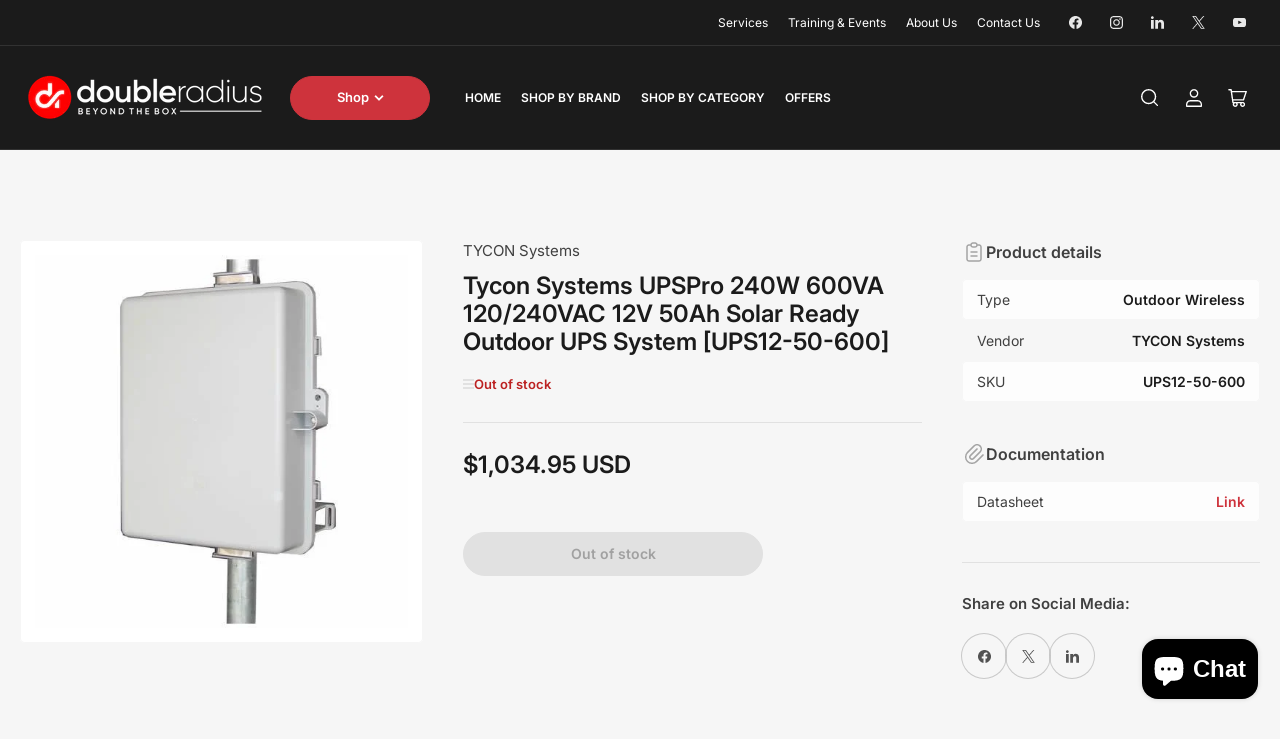

--- FILE ---
content_type: text/html; charset=utf-8
request_url: https://shopdoubleradius.com/apps/easystock/metasettings?x-api-key=c420f9e3-3865-475f-88bb-7a72c4f234b9
body_size: 206
content:
{"settings":{"data":{"general":{"is_proxy":true},"customBadges":[{"active":false,"apply":"productItem","applyTo":"selected","displayOn":"both","backgroundColor":"#FFB615","color":"#fff","includeCollections":[431511109847],"includeProducts":[],"excludeCollections":[],"excludeProducts":[],"fontSize":"12","fontStyle":"normal","fontWeight":"normal","positionProduct":"","positionProductItem":"imageTopRight","themeProductItem":"os-2-dawn","shape":"shape5","textMessage":"Clearance","id":"uduP19yxLQMQuT1icHQqf"},{"active":true,"apply":"productItem","applyTo":"selected","displayOn":"both","backgroundColor":"#bbe5b3","color":"#333","includeCollections":[431002222807,436952498391],"includeProducts":[],"excludeCollections":[],"excludeProducts":[],"fontSize":"12","fontStyle":"normal","fontWeight":"normal","positionProduct":"","positionProductItem":"imageTopRight","themeProductItem":"os-2-dawn","shape":"shape5","textMessage":"New","id":"8yHh7RCbq5iKfYDo959cj"}],"customBadge":{"active":true,"apply":"productItem","applyTo":"all","displayOn":"both","backgroundColor":"#fd6a66","color":"#ffffff","includeCollections":[],"includeProducts":[],"excludeCollections":[],"excludeProducts":[],"fontSize":"12","fontStyle":"normal","fontWeight":"normal","positionProduct":"","positionProductItem":"imageTopRight","themeProductItem":"os-2-dawn","shape":"shape0","textMessage":"Mega Sale"},"badge":{"active":true,"apply":"productItem","applyTo":"all","backgroundColor":"#cd0700","color":"#fff","colorFill":"solid","includeCollections":[],"includeProducts":[],"excludeCollections":[],"excludeProducts":[],"fontSize":"14","fontStyle":"normal","fontWeight":"bold","positionProduct":"","positionProductItem":"belowPrice","themeProductItem":"os-2-dawn","shape":"shape0","thresholds":[{"active":true,"emoji":false,"name":"preorder","title":"Back Order & Reserve Now","value":0,"valueCondition":"<"},{"active":true,"emoji":false,"name":"undefined","title":"In Stock","value":"","valueCondition":""},{"active":true,"emoji":false,"name":"out","title":"Contact for Availability","value":0,"valueCondition":"==="},{"active":true,"emoji":false,"name":"only","title":"Only # Left","value":5,"valueCondition":"<"},{"active":true,"emoji":false,"name":"low","title":"Low Stock  (#)","value":15,"valueCondition":"<"},{"active":true,"emoji":false,"name":"in","title":"In Stock (#)","value":15,"valueCondition":">="},{"active":true,"emoji":false,"name":"high","title":"High Stock (#)","value":100,"valueCondition":">="},{"active":true,"emoji":false,"name":"simple-in","title":"In Stock","value":"","valueCondition":""},{"active":true,"emoji":false,"name":"simple-out","title":"Contact for Availability","value":"","valueCondition":""}]},"text":{"active":true,"applyTo":"all","color":"#fd6a66","emojiBlinkAnimation":false,"includeCollections":[],"includeProducts":[8470180167895],"excludeCollections":[],"excludeProducts":[],"fontSize":"14","fontStyle":"normal","fontWeight":"normal","positionProduct":"belowTitle","positionProductItem":"","themeProductItem":"os-1-brooklyn","showProgressBar":true,"textAlign":"center","thresholds":[{"active":true,"emoji":true,"name":"preorder","title":"Back Order & Reserve Now ","value":0,"valueCondition":"<"},{"active":true,"emoji":true,"name":"undefined","title":"In Stock","value":"","valueCondition":""},{"active":true,"emoji":true,"name":"out","title":"Contact for Availability","value":0,"valueCondition":"==="},{"active":true,"emoji":true,"name":"only","title":"Only # Left","value":5,"valueCondition":"<"},{"active":true,"emoji":true,"name":"low","title":"Low Stock (#)","value":15,"valueCondition":"<"},{"active":true,"emoji":true,"name":"in","title":"In Stock (#)","value":15,"valueCondition":">="},{"active":true,"emoji":true,"name":"high","title":"High Stock (#)","value":100,"valueCondition":">="}]}}}}

--- FILE ---
content_type: text/css
request_url: https://shopdoubleradius.com/cdn/shop/t/2/assets/component-tabs.css?v=150991837339692528041713754888
body_size: -79
content:
.tabs-component-content[aria-hidden=true]{display:none}.tab-nav{display:flex;align-items:center;grid-gap:2rem;overflow-x:auto;position:relative;padding-right:4rem;padding-bottom:1rem}.tab-nav-wrap{position:relative}.tab-nav-wrap:after{content:"";position:absolute;top:0;right:0;background:linear-gradient(to right,#0000,rgb(var(--color-background)));width:5rem;height:100%;pointer-events:none;z-index:1}@media (min-width: 990px){.tab-nav{grid-gap:3rem;border-top:1px solid var(--color-border);overflow-x:visible;padding-right:0;padding-bottom:0}.tab-nav-wrap:after{display:none}.block-section-title-aux .tab-nav{border-top:0}.block-section-title-aux .tab-nav-item{min-height:44px}}.tab-nav-item{flex:none;display:inline-flex;justify-content:center;align-items:center;padding:0;cursor:pointer;border:none;text-decoration:none;height:auto;font-size:calc(var(--font-body-scale) * 1.5rem);line-height:calc(1.25 / var(--font-body-scale));color:rgb(var(--color-foreground-alt));position:relative;font-weight:var(--font-bolder-weight);overflow:hidden;margin-top:-1px}.tab-nav-item>svg{width:2.4rem;height:2.4rem}@media (min-width: 990px){.tab-nav-item{padding:2.5rem .25rem 0 0}.tab-nav-item:before{content:"";position:absolute;top:0;height:2px;width:0;left:0;background:currentColor;transition:width .36s ease}.tab-nav-item:after{content:"";position:absolute;top:-100%;left:50%;height:30px;width:30px;border-right:2px solid currentColor;border-bottom:2px solid currentColor;transform:translate(calc(-50% + 1px)) rotate(34deg) skew(-24deg);background:rgb(var(--color-background));transition:top .18s ease}.tab-nav-item.is-active:before{width:calc(100% + 2px)}.tab-nav-item.is-active:after{top:-24px}}.tab-nav-item.is-active{color:rgb(var(--color-accent-1))}[class*=color-accent-] .tab-nav-item.is-active{color:currentColor}.tab-nav-item-disabled{cursor:not-allowed}.tab-nav-item-disabled>*{opacity:.5}
/*# sourceMappingURL=/cdn/shop/t/2/assets/component-tabs.css.map?v=150991837339692528041713754888 */


--- FILE ---
content_type: text/css
request_url: https://shopdoubleradius.com/cdn/shop/t/2/assets/component-pickup-availability.css?v=178208045854754848721713754888
body_size: -168
content:
.product-pickup-availabilities{display:block}.pickup-availability-preview{display:flex;align-items:flex-start;gap:1rem;margin-top:.5rem}.product-info .pickup-availability-preview{padding-top:3.5rem;border-top:1px solid var(--color-border);margin-top:4rem}.pickup-availability-preview .status-dot{position:relative;top:.1rem}.pickup-availability-button{padding:0;text-decoration:none;margin-top:1rem}.pickup-availability-info{font-size:calc(var(--font-body-scale) * 1.4rem)}.pickup-availability-info>*{margin-bottom:0}.pickup-availability-title{font-size:calc(var(--font-body-scale) * 1.6rem)}.pickup-availability-title-location{font-weight:var(--font-bolder-weight)}.pickup-availability-time{font-size:calc(var(--font-body-scale) * 1.4rem)}.pickup-availability-drawer{z-index:1000;will-change:transform}.pickup-availability-drawer-open .pickup-availability-drawer{transform:translate(0)}.pickup-availability-variant{margin-top:-1.5rem;margin-bottom:2.5rem}.pickup-availability-list-item{display:flex;align-items:flex-start;grid-gap:1rem;font-size:calc(var(--font-body-scale) * 1.4rem);border-bottom:1px solid var(--color-border);margin-bottom:2rem;padding-bottom:2rem}.pickup-availability-list-item-content>*{margin-bottom:0}.pickup-availability-list-item-content :last-child{margin-bottom:0}.pickup-availability-list-item-content .pickup-availability-preview{margin-bottom:1rem}.pickup-availability-list-item-title{font-size:calc(var(--font-body-scale) * 1.5rem)}.pickup-availability-status-icon{flex:none;width:36px;height:36px}.pickup-availability-status-icon svg{width:100%;height:100%;flex:none}.pickup-availability-status-icon svg path{fill:rgba(var(--color-foreground),.35)}.status-dot{width:1.9rem;height:1.9rem;background:rgba(var(--color-foreground),.3);color:rgba(var(--color-foreground),1);display:inline-flex;align-items:center;justify-content:center;border-radius:50%;line-height:0;flex:none}.status-dot:after{content:"";width:.7rem;height:.7rem;border-radius:50%;background:currentColor}.status-dot-success{background:var(--color-success-background);color:var(--color-success)}.status-dot-error{background:var(--color-error-background);color:var(--color-error)}.status-dot-warning{background:var(--color-warning-background);color:var(--color-warning)}
/*# sourceMappingURL=/cdn/shop/t/2/assets/component-pickup-availability.css.map?v=178208045854754848721713754888 */


--- FILE ---
content_type: text/css
request_url: https://shopdoubleradius.com/cdn/shop/t/2/assets/component-header-mini-cart.css?v=59919832046603632531713754887
body_size: 424
content:
.mini-cart-wrap{will-change:transform;position:absolute;width:100vw;height:100vh;top:100%;left:0;right:auto;box-shadow:0 0 20px #0000001a}@media (min-width: 990px){.mini-cart-wrap{right:0;left:auto;top:calc(100% + 1rem);height:auto;min-height:0;max-height:70rem;width:51.2rem;max-width:none;border-radius:var(--border-radius-base)}.mini-cart-wrap:before{content:"";display:block;position:absolute;top:-6px;right:11px;border-left:6px solid transparent;border-right:6px solid transparent;border-bottom:6px solid rgb(var(--color-background))}}.mini-cart-inner{position:relative;display:flex;flex-direction:column;width:100%;height:100%}@media (min-width: 990px){.mini-cart-inner{max-height:65rem}}.mini-cart-content-inner{padding:0 1.5rem 1.5rem;overflow-y:auto;overflow-x:hidden;overscroll-behavior:none;flex:auto}@media (min-width: 990px){.mini-cart-content-inner{padding:0 2.5rem 1.5rem}}.mini-cart-header{display:flex;align-items:center;font-size:calc(var(--font-heading-scale) * 1.6rem);z-index:5;position:relative;padding:1.5rem 0;margin:0 1.5rem;border-bottom:1px solid var(--color-border);flex:1 0 auto;max-height:75px}@media (min-width: 990px){.mini-cart-header{margin:0 2.5rem}}.mini-cart-header *{margin-bottom:0}.mini-cart-header .button-drawer-header-dismiss{margin-left:auto}.mini-cart-wrap .form-status{padding:1rem 1.5rem}.mini-cart-content-notice{font-size:calc(var(--font-body-scale) * 1.4rem);position:-webkit-sticky;position:sticky;top:0;background:rgb(var(--color-background));padding:1.5rem 0;margin-bottom:1.5rem;border-bottom:1px solid var(--color-border);z-index:2}.mini-cart-content-notice>*{margin:0}.mini-cart-error{margin-top:1rem}.mini-cart-error:empty{display:none}.mini-cart-recap{display:flex;align-items:center;justify-content:space-between;font-weight:var(--font-bolder-weight);color:rgb(var(--color-foreground-alt));margin-bottom:1rem}.loading .mini-cart-recap{pointer-events:none;opacity:.2}.loading .mini-cart-footer .discounts{opacity:.2}.header-mini-cart-footer{position:-webkit-sticky;position:sticky;bottom:0;background:rgb(var(--color-background));border-top:1px solid var(--color-border);z-index:20;padding:1.5rem 0;margin:0 1.5rem;border-bottom-right-radius:var(--border-radius-base);border-bottom-left-radius:var(--border-radius-base)}@media (min-width: 990px){.header-mini-cart-footer{margin:0 2.5rem}}.mini-cart-footer [class^=spinner]{position:absolute;top:1rem;left:calc(50% - 13px);display:none}.loading .mini-cart-footer [class^=spinner]{display:block}.mini-cart-footer-actions{display:flex;grid-gap:1.5rem;justify-content:space-between}.mini-cart-footer-actions>*{width:50%;flex:auto}.mini-cart-footer-actions>.button{padding-left:1rem;padding-right:1rem;text-align:center}.mini-cart-footer-actions .button-secondary{border:1px solid rgba(255,255,255,.15)}.loading .mini-cart-footer-actions{pointer-events:none;opacity:.2}.mini-cart-message-empty{position:relative;padding:3rem .5rem;text-align:center}.mini-cart-message-empty svg{width:48px;height:48px}.mini-cart-message-empty svg path{fill:rgb(var(--color-accent-1))}.mini-cart-message-empty>p{margin-bottom:0}.mini-cart-item-list{margin-top:1.5rem}.mini-cart-item{margin-bottom:3.5rem;display:flex;align-items:flex-start;grid-gap:1.5rem}.mini-cart-item:last-child{margin-bottom:0}.mini-cart-item-image-wrap{box-shadow:inset 0 0 0 1px var(--color-border);background-color:rgb(var(--color-background));border-radius:var(--border-radius-base);position:relative;padding:.5rem;flex:none;width:64px}.mini-cart-item-image-wrap:empty{opacity:0;visibility:hidden}.mini-cart-item-heading{font-size:calc(var(--font-heading-scale) * 1.3rem);color:rgb(var(--color-foreground-alt));margin:0 0 .75rem}.mini-cart-item-heading a{color:currentColor;text-decoration-color:transparent;transition:text-decoration .18s ease}.mini-cart-item-heading a:hover{text-decoration:underline}.mini-cart-item-info{min-width:0;flex:auto}.mini-cart-item-eyebrow{text-transform:uppercase;margin-bottom:.5rem;font-size:calc(var(--font-body-scale) * 1.1rem)}.mini-cart-item-price{font-size:calc(var(--font-body-scale) * 1.3rem);margin-bottom:1.5rem}.mini-cart-unit-price{font-size:calc(var(--font-body-scale) * 1.3rem);margin:-1rem 0 1.5rem}.mini-cart-item-final-price{font-weight:var(--font-bolder-weight);color:rgb(var(--color-foreground-alt))}.mini-cart-item-actions{margin-top:1.5rem;display:flex;align-items:center}.mini-cart-item-actions .quantity-input{height:3.6rem;width:11rem}.mini-cart-item-actions .quantity-input .quantity-input-field{font-size:calc(var(--font-body-scale) * 1.5rem)}.loading .mini-cart-item-actions .quantity-input{opacity:.7;pointer-events:none}.mini-cart-item-remove{margin-left:1.5rem;font-size:calc(var(--font-body-scale) * 1.3rem)}.mini-cart-variations-list{display:block;font-size:calc(var(--font-body-scale) * 1.3rem)}.mini-cart-variation-option{display:flex;font-size:calc(var(--font-body-scale) * 1.3rem)}.mini-cart-variation-option dd{margin:0 0 0 .5rem}
/*# sourceMappingURL=/cdn/shop/t/2/assets/component-header-mini-cart.css.map?v=59919832046603632531713754887 */


--- FILE ---
content_type: text/javascript
request_url: https://cdn.shopify.com/proxy/94d9f08841aa4d3dc50d4a350552a8b4f7cc64a6524a525a862a6f3dbc6eb6e2/cdn.shopify.com/s/files/1/0787/6762/0372/files/easystock-storefront-v1.0.13.min.js?v=1732889545&shop=c1437c-5b.myshopify.com&sp-cache-control=cHVibGljLCBtYXgtYWdlPTkwMA
body_size: 24889
content:
(function(){var __webpack_modules__={2375:function(e,t,r){"use strict";r.d(t,{Lq:function(){return u}});function u(e){var t,r,u,a,o,i=arguments.length>1&&void 0!==arguments[1]?arguments[1]:1,D=!(arguments.length>2&&void 0!==arguments[2])||arguments[2];return"string"!=typeof e?"":(D?(t=/^(#[A-Fa-f0-9]{6})|(#[A-Fa-f0-9]{3})$/,a=/^rgb\((\d{1,3}), (\d{1,3}), (\d{1,3})\)$/):(t=/(#[A-Fa-f0-9]{6})|(#[A-Fa-f0-9]{3})/,a=/rgb\((\d{1,3}), (\d{1,3}), (\d{1,3})\)/),o||(r=e.match(t))&&r[0]&&(1===i?o=r[0]:(u=n(r[0]),o="rgba(".concat(u.r,", ").concat(u.g,", ").concat(u.b,", ").concat(i,")"))),o||(r=e.match(a))&&r[0]&&(o=1===i?r[0]:"rgba(".concat(r[1],", ").concat(r[2],", ").concat(r[2],", ").concat(i,")")),o)}function n(e){var t=e.toString(16).match(/[a-f0-9]{6}|[a-f0-9]{3}/i);if(t){var r=t[0];3===t[0].length&&(r=r.split("").map((function(e){return e+e})).join(""));var u=parseInt(r,16);return{r:u>>16&255,g:u>>8&255,b:255&u}}}},4724:function(e,t,r){"use strict";var u=r(3645),n=r.n(u)()(!1);n.push([e.id,'.EasyStock-Progress{position:relative;border-radius:6px;width:100%;height:6px;overflow:hidden;background-color:#f4f6f8;box-shadow:0 1px 1px rgba(0,0,0,.06)}.EasyStock-Progress-Bar{content:"";position:absolute;top:0;left:0;border-radius:6px;width:0;height:100%;display:block !important}.EasyStock-Badge{clear:both;position:relative;z-index:100;display:block !important;margin:0 !important;padding:.5rem 0 !important}.EasyStock-Badge-Sticker{margin:0;padding:0;width:32px;height:6px;overflow:hidden;background-color:#fd6a66}.EasyStock-Badge--alignCenter{text-align:center}.EasyStock-Badge--alignLeft{text-align:left}.EasyStock-Badge--alignRight{text-align:right}.EasyStock-Badge--positionImageBottomLeft{position:absolute;left:0;bottom:0;margin-left:.5rem !important;margin-right:.5rem !important}.EasyStock-Badge--positionImageTopLeft{position:absolute;top:0;left:0;margin-left:.5rem !important;margin-right:.5rem !important}.EasyStock-Badge--positionImageBottomRight{position:absolute;bottom:0;right:0;margin-left:.5rem !important;margin-right:.5rem !important}.EasyStock-Badge--positionImageTopRight{position:absolute;top:0;right:0;margin-left:.5rem !important;margin-right:.5rem !important}.EasyStock-Badge--shapeShape0 .EasyStock-Badge-Content{border-radius:100px}.EasyStock-Badge--shapeShape1 .EasyStock-Badge-Content{border-radius:0}.EasyStock-Badge--shapeShape2 .EasyStock-Badge-Content{border-radius:3px}.EasyStock-Badge--shapeShape3{--easystock-threshold-bg: rgba(244, 246, 248, 0.5)}.EasyStock-Badge--shapeShape3 .EasyStock-Badge-Content{border-style:solid;border-width:1px;border-radius:100px}.EasyStock-Badge--shapeShape4 .EasyStock-Badge-Content{border-radius:10px 0 10px 0}.EasyStock-Badge--shapeShape5 .EasyStock-Badge-Content{clip-path:polygon(100% 0, 92% 100%, 0 100%, 8% 0)}.EasyStock-Badge--shapeShape6{--easystock-threshold-bg: rgba(244, 246, 248, 0.5)}.EasyStock-Badge--shapeShape6 .EasyStock-Badge-Content{border-style:solid;border-width:1px;border-radius:0}.EasyStock-Badge--shapeShape7 .EasyStock-Badge-Content{clip-path:polygon(0 0, 100% 0, 92% 50%, 100% 100%, 0 100%, 8% 50%)}.EasyStock-Badge-Content{display:inline-block;padding:5px 15px;white-space:normal;text-align:center;max-width:100%;position:relative}.EasyStock-Badge-Title{overflow:hidden;white-space:nowrap;text-overflow:ellipsis;line-height:1.33;font-size:12px;font-weight:normal;font-style:normal;color:#fff}.EasyStock-Badge--colorFillDynamic .EasyStock-Badge-Content{border:2px solid var(--easystock-threshold-border, #ffffff);background:linear-gradient(90deg, var(--easystock-threshold-color, #ffffff) var(--easystock-threshold-percent, 0%), var(--easystock-threshold-bg, #f4f6f8) var(--easystock-threshold-percent, 0%))}.EasyStock-Badge--colorFillDynamic.EasyStock-Badge--shapeShape7 .EasyStock-Badge-Content::before{content:"";position:absolute;left:0;top:0;width:100%;height:100%;background:var(--easystock-threshold-border, #fff);clip-path:polygon(0% 106%, 8% 50%, 0% -6%)}.EasyStock-Badge--colorFillDynamic.EasyStock-Badge--shapeShape7 .EasyStock-Badge-Content::after{content:"";position:absolute;left:0;top:0;width:100%;height:100%;background:var(--easystock-threshold-border, #fff);clip-path:polygon(100% 106%, 92% 50%, 100% -6%)}.EasyStock-Badge--colorFillDynamic.EasyStock-Badge--shapeShape5 .EasyStock-Badge-Content::before{content:"";position:absolute;left:0;top:0;width:100%;height:100%;background:var(--easystock-threshold-border, #fff);clip-path:polygon(2% -6%, 8% -6%, 0% 106%, -6% 106%)}.EasyStock-Badge--colorFillDynamic.EasyStock-Badge--shapeShape5 .EasyStock-Badge-Content::after{content:"";position:absolute;left:0;top:0;width:100%;height:100%;background:var(--easystock-threshold-border, #fff);clip-path:polygon(100% -6%, 106% -6%, 98% 106%, 92% 106%)}.EasyStock-Badge--colorFillDynamic .EasyStock-Badge-Title{color:#202223}.EasyStock-Badge--thresholdHigh{--easystock-threshold-percent: 101%;--easystock-threshold-border: #5fcd8d;--easystock-threshold-color: #5fcd8d}.EasyStock-Badge--thresholdHigh.EasyStock-Badge--shapeShape3,.EasyStock-Badge--thresholdHigh.EasyStock-Badge--shapeShape6{--easystock-threshold-color: rgba(95, 205, 141, 0.5)}.EasyStock-Badge--thresholdUndefined{--easystock-threshold-percent: 75%;--easystock-threshold-border: #ccc;--easystock-threshold-color: #ccc}.EasyStock-Badge--thresholdUndefined.EasyStock-Badge--shapeShape3,.EasyStock-Badge--thresholdUndefined.EasyStock-Badge--shapeShape6{--easystock-threshold-color: rgba(204, 204, 204, 0.5)}.EasyStock-Badge--thresholdIn{--easystock-threshold-percent: 75%;--easystock-threshold-border: #b7cd5f;--easystock-threshold-color: #b7cd5f}.EasyStock-Badge--thresholdIn.EasyStock-Badge--shapeShape3,.EasyStock-Badge--thresholdIn.EasyStock-Badge--shapeShape6{--easystock-threshold-color: rgba(183, 205, 95, 0.5)}.EasyStock-Badge--thresholdLow{--easystock-threshold-percent: 25%;--easystock-threshold-border: #f6c243;--easystock-threshold-color: #f6c243}.EasyStock-Badge--thresholdLow.EasyStock-Badge--shapeShape3,.EasyStock-Badge--thresholdLow.EasyStock-Badge--shapeShape6{--easystock-threshold-color: rgba(246, 194, 67, 0.5)}.EasyStock-Badge--thresholdOnly{--easystock-threshold-percent: 10%;--easystock-threshold-border: #fc7b66;--easystock-threshold-color: #fc7b66}.EasyStock-Badge--thresholdOnly.EasyStock-Badge--shapeShape3,.EasyStock-Badge--thresholdOnly.EasyStock-Badge--shapeShape6{--easystock-threshold-color: rgba(252, 123, 102, 0.5)}.EasyStock-Badge--thresholdOut{--easystock-threshold-percent: 0%;--easystock-threshold-border: #fc7b66;--easystock-threshold-color: #fc7b66}.EasyStock-Badge--thresholdOut.EasyStock-Badge--shapeShape3,.EasyStock-Badge--thresholdOut.EasyStock-Badge--shapeShape6{--easystock-threshold-color: rgba(252, 123, 102, 0.5)}.EasyStock-Badge--thresholdPreorder{--easystock-threshold-percent: 75%;--easystock-threshold-border: #ccc;--easystock-threshold-color: #ccc}.EasyStock-Badge--thresholdPreorder.EasyStock-Badge--shapeShape3,.EasyStock-Badge--thresholdPreorder.EasyStock-Badge--shapeShape6{--easystock-threshold-color: rgba(204, 204, 204, 0.5)}.EasyStock-CustomBadge{clear:both;position:relative;z-index:100;display:block !important;margin:0 !important;padding:.5rem 0 !important;max-width:100% !important}.EasyStock-CustomBadge-Sticker{margin:0;padding:0;width:32px;height:6px;overflow:hidden;background-color:#fd6a66}.EasyStock-CustomBadge--alignCenter{text-align:center}.EasyStock-CustomBadge--alignLeft{text-align:left}.EasyStock-CustomBadge--alignRight{text-align:right}.EasyStock-CustomBadge--positionImageBottomLeft{position:absolute;left:0;bottom:0;margin-left:.5rem !important;margin-right:.5rem !important}.EasyStock-CustomBadge--positionImageTopLeft{position:absolute;top:0;left:0;margin-left:.5rem !important;margin-right:.5rem !important}.EasyStock-CustomBadge--positionImageBottomRight{position:absolute;bottom:0;right:0;margin-left:.5rem !important;margin-right:.5rem !important}.EasyStock-CustomBadge--positionImageTopRight{position:absolute;top:0;right:0;margin-left:.5rem !important;margin-right:.5rem !important}.EasyStock-CustomBadge--shapeShape0 .EasyStock-CustomBadge-Content{border-radius:100px}.EasyStock-CustomBadge--shapeShape1 .EasyStock-CustomBadge-Content{border-radius:0}.EasyStock-CustomBadge--shapeShape2 .EasyStock-CustomBadge-Content{border-radius:3px}.EasyStock-CustomBadge--shapeShape3 .EasyStock-CustomBadge-Content{border-style:solid;border-width:1px;border-radius:100px}.EasyStock-CustomBadge--shapeShape4 .EasyStock-CustomBadge-Content{border-radius:10px 0 10px 0}.EasyStock-CustomBadge--shapeShape5 .EasyStock-CustomBadge-Content{clip-path:polygon(100% 0, 92% 100%, 0 100%, 8% 0)}.EasyStock-CustomBadge--shapeShape6 .EasyStock-CustomBadge-Content{border-style:solid;border-width:1px;border-radius:0}.EasyStock-CustomBadge--shapeShape7 .EasyStock-CustomBadge-Content{clip-path:polygon(0 0, 100% 0, 92% 50%, 100% 100%, 0 100%, 8% 50%)}.EasyStock-CustomBadge-Content{display:inline-block;padding:5px 15px;white-space:normal;text-align:center;max-width:100%}.EasyStock-CustomBadge-Title{overflow:hidden;white-space:nowrap;line-height:1.33;font-size:12px;font-weight:normal;font-style:normal;color:#fff}@keyframes EasyStockTextBlink{50%{opacity:0}}.EasyStock-Text{clear:both;position:relative;flex-basis:100%;display:block !important;margin:0 !important;padding:1rem 0 !important}.EasyStock-Text-Sticker{margin:0;padding:0;width:32px;height:6px;overflow:hidden;background-color:#fd6a66}.EasyStock-Text--alignCenter{text-align:center}.EasyStock-Text--alignLeft{text-align:left}.EasyStock-Text--alignRight{text-align:right}.EasyStock-Text--animationBlink .EasyStock-Emoji{animation:EasyStockTextBlink 2s linear infinite}.EasyStock-Text--positionImageBottomLeft{position:absolute;top:auto;left:0;bottom:0;right:auto;margin-left:.5rem;margin-right:.5rem}.EasyStock-Text--positionImageTopLeft{position:absolute;top:0;left:0;bottom:auto;right:auto;margin-left:.5rem;margin-right:.5rem}.EasyStock-Text--positionImageBottomRight{position:absolute;top:auto;left:auto;bottom:0;right:0;margin-left:.5rem;margin-right:.5rem}.EasyStock-Text--positionImageTopRight{position:absolute;top:0;left:auto;bottom:auto;right:0;margin-left:.5rem;margin-right:.5rem}.EasyStock-Text--thresholdHigh .EasyStock-Progress-Bar{width:100%;background-color:#5fcd8d}.EasyStock-Text--thresholdIn .EasyStock-Progress-Bar,.EasyStock-Text--thresholdUndefined .EasyStock-Progress-Bar{width:75%;background-color:#b7cd5f}.EasyStock-Text--thresholdLow .EasyStock-Progress-Bar{width:25%;background-color:#f6c243}.EasyStock-Text--thresholdOnly .EasyStock-Progress-Bar{width:10%;background-color:#fc7b66}.EasyStock-Text--thresholdPreorder .EasyStock-Progress-Bar{width:75%;background-color:#ccc}.EasyStock-Text-Content,.EasyStock-Text-Footer{display:inline-block;width:100%;max-width:250px;white-space:normal}.EasyStock-Text-Content--alignCenter{text-align:center}.EasyStock-Text-Content--alignLeft{text-align:left}.EasyStock-Text-Content--alignRight{text-align:right}.EasyStock-Text-Title{padding:0 0;overflow:hidden;white-space:nowrap;text-overflow:ellipsis;line-height:1.33;font-size:14px;font-weight:normal;font-style:normal;color:inherit;text-decoration:none}.EasyStock-Text-Title .EasyStock-Emoji{padding-left:4px}.EasyStock-Text-Title+.EasyStock-Progress{margin-top:10px}body.gradient .EasyStock-Badge--positionImageBottomLeft{top:auto !important;right:auto !important;width:auto !important;height:auto !important}body.gradient .EasyStock-Badge--positionImageTopLeft{bottom:auto !important;right:auto !important;width:auto !important;height:auto !important}body.gradient .EasyStock-Badge--positionImageBottomRight{top:auto !important;left:auto !important;width:auto !important;height:auto !important}body.gradient .EasyStock-Badge--positionImageTopRight{bottom:auto !important;left:auto !important;width:auto !important;height:auto !important}body.gradient .EasyStock-Badge{z-index:2}main.anchor .shopify-section--main-product .product .EasyStock-Badge{z-index:4}main.anchor .container product-list product-card .EasyStock-Badge{z-index:2}main.anchor .shopify-section--main-collection .container product-list product-card .EasyStock-Badge{z-index:1}.product-card__link .product-card__content .EasyStock-Badge,.product-card__link .product-card__image-wrapper .EasyStock-Badge{z-index:5}body.gradient .EasyStock-CustomBadge--positionImageBottomLeft{top:auto !important;right:auto !important;width:auto !important;height:auto !important}body.gradient .EasyStock-CustomBadge--positionImageTopLeft{bottom:auto !important;right:auto !important;width:auto !important;height:auto !important}body.gradient .EasyStock-CustomBadge--positionImageBottomRight{top:auto !important;left:auto !important;width:auto !important;height:auto !important}body.gradient .EasyStock-CustomBadge--positionImageTopRight{bottom:auto !important;left:auto !important;width:auto !important;height:auto !important}body.gradient .EasyStock-CustomBadge{z-index:2}body.template-product .grid.product-single .product-single__info-wrapper .EasyStock-CustomBadge,body.template-product .grid.product-single .photos__item--main .EasyStock-CustomBadge{z-index:4}.product-card__link .product-card__content .EasyStock-CustomBadge,.product-card__link .product-card__image-wrapper .EasyStock-CustomBadge{z-index:5}main.anchor .shopify-section--main-product .product .EasyStock-CustomBadge{z-index:4}main.anchor .container product-list product-card .EasyStock-CustomBadge{z-index:2}main.anchor .shopify-section--main-collection .container product-list product-card .EasyStock-CustomBadge{z-index:1}',""]),t.Z=n},3645:function(e){"use strict";e.exports=function(e){var t=[];return t.toString=function(){return this.map((function(t){var r=function(e,t){var r=e[1]||"",u=e[3];if(!u)return r;if(t&&"function"==typeof btoa){var n=(o=u,i=btoa(unescape(encodeURIComponent(JSON.stringify(o)))),D="sourceMappingURL=data:application/json;charset=utf-8;base64,".concat(i),"/*# ".concat(D," */")),a=u.sources.map((function(e){return"/*# sourceURL=".concat(u.sourceRoot||"").concat(e," */")}));return[r].concat(a).concat([n]).join("\n")}var o,i,D;return[r].join("\n")}(t,e);return t[2]?"@media ".concat(t[2]," {").concat(r,"}"):r})).join("")},t.i=function(e,r,u){"string"==typeof e&&(e=[[null,e,""]]);var n={};if(u)for(var a=0;a<this.length;a++){var o=this[a][0];null!=o&&(n[o]=!0)}for(var i=0;i<e.length;i++){var D=[].concat(e[i]);u&&n[D[0]]||(r&&(D[2]?D[2]="".concat(r," and ").concat(D[2]):D[2]=r),t.push(D))}},t}},809:function(e){"use strict";e.exports=function(){return/\uD83C\uDFF4\uDB40\uDC67\uDB40\uDC62(?:\uDB40\uDC77\uDB40\uDC6C\uDB40\uDC73|\uDB40\uDC73\uDB40\uDC63\uDB40\uDC74|\uDB40\uDC65\uDB40\uDC6E\uDB40\uDC67)\uDB40\uDC7F|(?:\uD83E\uDDD1\uD83C\uDFFF\u200D\u2764\uFE0F\u200D(?:\uD83D\uDC8B\u200D)?\uD83E\uDDD1|\uD83D\uDC69\uD83C\uDFFF\u200D\uD83E\uDD1D\u200D(?:\uD83D[\uDC68\uDC69]))(?:\uD83C[\uDFFB-\uDFFE])|(?:\uD83E\uDDD1\uD83C\uDFFE\u200D\u2764\uFE0F\u200D(?:\uD83D\uDC8B\u200D)?\uD83E\uDDD1|\uD83D\uDC69\uD83C\uDFFE\u200D\uD83E\uDD1D\u200D(?:\uD83D[\uDC68\uDC69]))(?:\uD83C[\uDFFB-\uDFFD\uDFFF])|(?:\uD83E\uDDD1\uD83C\uDFFD\u200D\u2764\uFE0F\u200D(?:\uD83D\uDC8B\u200D)?\uD83E\uDDD1|\uD83D\uDC69\uD83C\uDFFD\u200D\uD83E\uDD1D\u200D(?:\uD83D[\uDC68\uDC69]))(?:\uD83C[\uDFFB\uDFFC\uDFFE\uDFFF])|(?:\uD83E\uDDD1\uD83C\uDFFC\u200D\u2764\uFE0F\u200D(?:\uD83D\uDC8B\u200D)?\uD83E\uDDD1|\uD83D\uDC69\uD83C\uDFFC\u200D\uD83E\uDD1D\u200D(?:\uD83D[\uDC68\uDC69]))(?:\uD83C[\uDFFB\uDFFD-\uDFFF])|(?:\uD83E\uDDD1\uD83C\uDFFB\u200D\u2764\uFE0F\u200D(?:\uD83D\uDC8B\u200D)?\uD83E\uDDD1|\uD83D\uDC69\uD83C\uDFFB\u200D\uD83E\uDD1D\u200D(?:\uD83D[\uDC68\uDC69]))(?:\uD83C[\uDFFC-\uDFFF])|\uD83D\uDC68(?:\uD83C\uDFFB(?:\u200D(?:\u2764\uFE0F\u200D(?:\uD83D\uDC8B\u200D\uD83D\uDC68(?:\uD83C[\uDFFB-\uDFFF])|\uD83D\uDC68(?:\uD83C[\uDFFB-\uDFFF]))|\uD83E\uDD1D\u200D\uD83D\uDC68(?:\uD83C[\uDFFC-\uDFFF])|[\u2695\u2696\u2708]\uFE0F|\uD83C[\uDF3E\uDF73\uDF7C\uDF93\uDFA4\uDFA8\uDFEB\uDFED]|\uD83D[\uDCBB\uDCBC\uDD27\uDD2C\uDE80\uDE92]|\uD83E[\uDDAF-\uDDB3\uDDBC\uDDBD]))?|(?:\uD83C[\uDFFC-\uDFFF])\u200D\u2764\uFE0F\u200D(?:\uD83D\uDC8B\u200D\uD83D\uDC68(?:\uD83C[\uDFFB-\uDFFF])|\uD83D\uDC68(?:\uD83C[\uDFFB-\uDFFF]))|\u200D(?:\u2764\uFE0F\u200D(?:\uD83D\uDC8B\u200D)?\uD83D\uDC68|(?:\uD83D[\uDC68\uDC69])\u200D(?:\uD83D\uDC66\u200D\uD83D\uDC66|\uD83D\uDC67\u200D(?:\uD83D[\uDC66\uDC67]))|\uD83D\uDC66\u200D\uD83D\uDC66|\uD83D\uDC67\u200D(?:\uD83D[\uDC66\uDC67])|\uD83C[\uDF3E\uDF73\uDF7C\uDF93\uDFA4\uDFA8\uDFEB\uDFED]|\uD83D[\uDCBB\uDCBC\uDD27\uDD2C\uDE80\uDE92]|\uD83E[\uDDAF-\uDDB3\uDDBC\uDDBD])|\uD83C\uDFFF\u200D(?:\uD83E\uDD1D\u200D\uD83D\uDC68(?:\uD83C[\uDFFB-\uDFFE])|\uD83C[\uDF3E\uDF73\uDF7C\uDF93\uDFA4\uDFA8\uDFEB\uDFED]|\uD83D[\uDCBB\uDCBC\uDD27\uDD2C\uDE80\uDE92]|\uD83E[\uDDAF-\uDDB3\uDDBC\uDDBD])|\uD83C\uDFFE\u200D(?:\uD83E\uDD1D\u200D\uD83D\uDC68(?:\uD83C[\uDFFB-\uDFFD\uDFFF])|\uD83C[\uDF3E\uDF73\uDF7C\uDF93\uDFA4\uDFA8\uDFEB\uDFED]|\uD83D[\uDCBB\uDCBC\uDD27\uDD2C\uDE80\uDE92]|\uD83E[\uDDAF-\uDDB3\uDDBC\uDDBD])|\uD83C\uDFFD\u200D(?:\uD83E\uDD1D\u200D\uD83D\uDC68(?:\uD83C[\uDFFB\uDFFC\uDFFE\uDFFF])|\uD83C[\uDF3E\uDF73\uDF7C\uDF93\uDFA4\uDFA8\uDFEB\uDFED]|\uD83D[\uDCBB\uDCBC\uDD27\uDD2C\uDE80\uDE92]|\uD83E[\uDDAF-\uDDB3\uDDBC\uDDBD])|\uD83C\uDFFC\u200D(?:\uD83E\uDD1D\u200D\uD83D\uDC68(?:\uD83C[\uDFFB\uDFFD-\uDFFF])|\uD83C[\uDF3E\uDF73\uDF7C\uDF93\uDFA4\uDFA8\uDFEB\uDFED]|\uD83D[\uDCBB\uDCBC\uDD27\uDD2C\uDE80\uDE92]|\uD83E[\uDDAF-\uDDB3\uDDBC\uDDBD])|(?:\uD83C\uDFFF\u200D[\u2695\u2696\u2708]|\uD83C\uDFFE\u200D[\u2695\u2696\u2708]|\uD83C\uDFFD\u200D[\u2695\u2696\u2708]|\uD83C\uDFFC\u200D[\u2695\u2696\u2708]|\u200D[\u2695\u2696\u2708])\uFE0F|\u200D(?:(?:\uD83D[\uDC68\uDC69])\u200D(?:\uD83D[\uDC66\uDC67])|\uD83D[\uDC66\uDC67])|\uD83C\uDFFF|\uD83C\uDFFE|\uD83C\uDFFD|\uD83C\uDFFC)?|(?:\uD83D\uDC69(?:\uD83C\uDFFB\u200D\u2764\uFE0F\u200D(?:\uD83D\uDC8B\u200D(?:\uD83D[\uDC68\uDC69])|\uD83D[\uDC68\uDC69])|(?:\uD83C[\uDFFC-\uDFFF])\u200D\u2764\uFE0F\u200D(?:\uD83D\uDC8B\u200D(?:\uD83D[\uDC68\uDC69])|\uD83D[\uDC68\uDC69]))|\uD83E\uDDD1(?:\uD83C[\uDFFB-\uDFFF])\u200D\uD83E\uDD1D\u200D\uD83E\uDDD1)(?:\uD83C[\uDFFB-\uDFFF])|\uD83D\uDC69\u200D\uD83D\uDC69\u200D(?:\uD83D\uDC66\u200D\uD83D\uDC66|\uD83D\uDC67\u200D(?:\uD83D[\uDC66\uDC67]))|\uD83D\uDC69(?:\u200D(?:\u2764\uFE0F\u200D(?:\uD83D\uDC8B\u200D(?:\uD83D[\uDC68\uDC69])|\uD83D[\uDC68\uDC69])|\uD83C[\uDF3E\uDF73\uDF7C\uDF93\uDFA4\uDFA8\uDFEB\uDFED]|\uD83D[\uDCBB\uDCBC\uDD27\uDD2C\uDE80\uDE92]|\uD83E[\uDDAF-\uDDB3\uDDBC\uDDBD])|\uD83C\uDFFF\u200D(?:\uD83C[\uDF3E\uDF73\uDF7C\uDF93\uDFA4\uDFA8\uDFEB\uDFED]|\uD83D[\uDCBB\uDCBC\uDD27\uDD2C\uDE80\uDE92]|\uD83E[\uDDAF-\uDDB3\uDDBC\uDDBD])|\uD83C\uDFFE\u200D(?:\uD83C[\uDF3E\uDF73\uDF7C\uDF93\uDFA4\uDFA8\uDFEB\uDFED]|\uD83D[\uDCBB\uDCBC\uDD27\uDD2C\uDE80\uDE92]|\uD83E[\uDDAF-\uDDB3\uDDBC\uDDBD])|\uD83C\uDFFD\u200D(?:\uD83C[\uDF3E\uDF73\uDF7C\uDF93\uDFA4\uDFA8\uDFEB\uDFED]|\uD83D[\uDCBB\uDCBC\uDD27\uDD2C\uDE80\uDE92]|\uD83E[\uDDAF-\uDDB3\uDDBC\uDDBD])|\uD83C\uDFFC\u200D(?:\uD83C[\uDF3E\uDF73\uDF7C\uDF93\uDFA4\uDFA8\uDFEB\uDFED]|\uD83D[\uDCBB\uDCBC\uDD27\uDD2C\uDE80\uDE92]|\uD83E[\uDDAF-\uDDB3\uDDBC\uDDBD])|\uD83C\uDFFB\u200D(?:\uD83C[\uDF3E\uDF73\uDF7C\uDF93\uDFA4\uDFA8\uDFEB\uDFED]|\uD83D[\uDCBB\uDCBC\uDD27\uDD2C\uDE80\uDE92]|\uD83E[\uDDAF-\uDDB3\uDDBC\uDDBD]))|\uD83E\uDDD1(?:\u200D(?:\uD83E\uDD1D\u200D\uD83E\uDDD1|\uD83C[\uDF3E\uDF73\uDF7C\uDF84\uDF93\uDFA4\uDFA8\uDFEB\uDFED]|\uD83D[\uDCBB\uDCBC\uDD27\uDD2C\uDE80\uDE92]|\uD83E[\uDDAF-\uDDB3\uDDBC\uDDBD])|\uD83C\uDFFF\u200D(?:\uD83C[\uDF3E\uDF73\uDF7C\uDF84\uDF93\uDFA4\uDFA8\uDFEB\uDFED]|\uD83D[\uDCBB\uDCBC\uDD27\uDD2C\uDE80\uDE92]|\uD83E[\uDDAF-\uDDB3\uDDBC\uDDBD])|\uD83C\uDFFE\u200D(?:\uD83C[\uDF3E\uDF73\uDF7C\uDF84\uDF93\uDFA4\uDFA8\uDFEB\uDFED]|\uD83D[\uDCBB\uDCBC\uDD27\uDD2C\uDE80\uDE92]|\uD83E[\uDDAF-\uDDB3\uDDBC\uDDBD])|\uD83C\uDFFD\u200D(?:\uD83C[\uDF3E\uDF73\uDF7C\uDF84\uDF93\uDFA4\uDFA8\uDFEB\uDFED]|\uD83D[\uDCBB\uDCBC\uDD27\uDD2C\uDE80\uDE92]|\uD83E[\uDDAF-\uDDB3\uDDBC\uDDBD])|\uD83C\uDFFC\u200D(?:\uD83C[\uDF3E\uDF73\uDF7C\uDF84\uDF93\uDFA4\uDFA8\uDFEB\uDFED]|\uD83D[\uDCBB\uDCBC\uDD27\uDD2C\uDE80\uDE92]|\uD83E[\uDDAF-\uDDB3\uDDBC\uDDBD])|\uD83C\uDFFB\u200D(?:\uD83C[\uDF3E\uDF73\uDF7C\uDF84\uDF93\uDFA4\uDFA8\uDFEB\uDFED]|\uD83D[\uDCBB\uDCBC\uDD27\uDD2C\uDE80\uDE92]|\uD83E[\uDDAF-\uDDB3\uDDBC\uDDBD]))|\uD83D\uDC69\u200D\uD83D\uDC66\u200D\uD83D\uDC66|\uD83D\uDC69\u200D\uD83D\uDC69\u200D(?:\uD83D[\uDC66\uDC67])|\uD83D\uDC69\u200D\uD83D\uDC67\u200D(?:\uD83D[\uDC66\uDC67])|(?:\uD83D\uDC41\uFE0F\u200D\uD83D\uDDE8|\uD83E\uDDD1(?:\uD83C\uDFFF\u200D[\u2695\u2696\u2708]|\uD83C\uDFFE\u200D[\u2695\u2696\u2708]|\uD83C\uDFFD\u200D[\u2695\u2696\u2708]|\uD83C\uDFFC\u200D[\u2695\u2696\u2708]|\uD83C\uDFFB\u200D[\u2695\u2696\u2708]|\u200D[\u2695\u2696\u2708])|\uD83D\uDC69(?:\uD83C\uDFFF\u200D[\u2695\u2696\u2708]|\uD83C\uDFFE\u200D[\u2695\u2696\u2708]|\uD83C\uDFFD\u200D[\u2695\u2696\u2708]|\uD83C\uDFFC\u200D[\u2695\u2696\u2708]|\uD83C\uDFFB\u200D[\u2695\u2696\u2708]|\u200D[\u2695\u2696\u2708])|\uD83D\uDE36\u200D\uD83C\uDF2B|\uD83C\uDFF3\uFE0F\u200D\u26A7|\uD83D\uDC3B\u200D\u2744|(?:(?:\uD83C[\uDFC3\uDFC4\uDFCA]|\uD83D[\uDC6E\uDC70\uDC71\uDC73\uDC77\uDC81\uDC82\uDC86\uDC87\uDE45-\uDE47\uDE4B\uDE4D\uDE4E\uDEA3\uDEB4-\uDEB6]|\uD83E[\uDD26\uDD35\uDD37-\uDD39\uDD3D\uDD3E\uDDB8\uDDB9\uDDCD-\uDDCF\uDDD4\uDDD6-\uDDDD])(?:\uD83C[\uDFFB-\uDFFF])|\uD83D\uDC6F|\uD83E[\uDD3C\uDDDE\uDDDF])\u200D[\u2640\u2642]|(?:\u26F9|\uD83C[\uDFCB\uDFCC]|\uD83D\uDD75)(?:\uFE0F|\uD83C[\uDFFB-\uDFFF])\u200D[\u2640\u2642]|\uD83C\uDFF4\u200D\u2620|(?:\uD83C[\uDFC3\uDFC4\uDFCA]|\uD83D[\uDC6E\uDC70\uDC71\uDC73\uDC77\uDC81\uDC82\uDC86\uDC87\uDE45-\uDE47\uDE4B\uDE4D\uDE4E\uDEA3\uDEB4-\uDEB6]|\uD83E[\uDD26\uDD35\uDD37-\uDD39\uDD3D\uDD3E\uDDB8\uDDB9\uDDCD-\uDDCF\uDDD4\uDDD6-\uDDDD])\u200D[\u2640\u2642]|[\xA9\xAE\u203C\u2049\u2122\u2139\u2194-\u2199\u21A9\u21AA\u2328\u23CF\u23ED-\u23EF\u23F1\u23F2\u23F8-\u23FA\u24C2\u25AA\u25AB\u25B6\u25C0\u25FB\u25FC\u2600-\u2604\u260E\u2611\u2618\u2620\u2622\u2623\u2626\u262A\u262E\u262F\u2638-\u263A\u2640\u2642\u265F\u2660\u2663\u2665\u2666\u2668\u267B\u267E\u2692\u2694-\u2697\u2699\u269B\u269C\u26A0\u26A7\u26B0\u26B1\u26C8\u26CF\u26D1\u26D3\u26E9\u26F0\u26F1\u26F4\u26F7\u26F8\u2702\u2708\u2709\u270F\u2712\u2714\u2716\u271D\u2721\u2733\u2734\u2744\u2747\u2763\u27A1\u2934\u2935\u2B05-\u2B07\u3030\u303D\u3297\u3299]|\uD83C[\uDD70\uDD71\uDD7E\uDD7F\uDE02\uDE37\uDF21\uDF24-\uDF2C\uDF36\uDF7D\uDF96\uDF97\uDF99-\uDF9B\uDF9E\uDF9F\uDFCD\uDFCE\uDFD4-\uDFDF\uDFF5\uDFF7]|\uD83D[\uDC3F\uDCFD\uDD49\uDD4A\uDD6F\uDD70\uDD73\uDD76-\uDD79\uDD87\uDD8A-\uDD8D\uDDA5\uDDA8\uDDB1\uDDB2\uDDBC\uDDC2-\uDDC4\uDDD1-\uDDD3\uDDDC-\uDDDE\uDDE1\uDDE3\uDDE8\uDDEF\uDDF3\uDDFA\uDECB\uDECD-\uDECF\uDEE0-\uDEE5\uDEE9\uDEF0\uDEF3])\uFE0F|\uD83C\uDFF3\uFE0F\u200D\uD83C\uDF08|\uD83D\uDC69\u200D\uD83D\uDC67|\uD83D\uDC69\u200D\uD83D\uDC66|\uD83D\uDE35\u200D\uD83D\uDCAB|\uD83D\uDE2E\u200D\uD83D\uDCA8|\uD83D\uDC15\u200D\uD83E\uDDBA|\uD83E\uDDD1(?:\uD83C\uDFFF|\uD83C\uDFFE|\uD83C\uDFFD|\uD83C\uDFFC|\uD83C\uDFFB)?|\uD83D\uDC69(?:\uD83C\uDFFF|\uD83C\uDFFE|\uD83C\uDFFD|\uD83C\uDFFC|\uD83C\uDFFB)?|\uD83C\uDDFD\uD83C\uDDF0|\uD83C\uDDF6\uD83C\uDDE6|\uD83C\uDDF4\uD83C\uDDF2|\uD83D\uDC08\u200D\u2B1B|\u2764\uFE0F\u200D(?:\uD83D\uDD25|\uD83E\uDE79)|\uD83D\uDC41\uFE0F|\uD83C\uDFF3\uFE0F|\uD83C\uDDFF(?:\uD83C[\uDDE6\uDDF2\uDDFC])|\uD83C\uDDFE(?:\uD83C[\uDDEA\uDDF9])|\uD83C\uDDFC(?:\uD83C[\uDDEB\uDDF8])|\uD83C\uDDFB(?:\uD83C[\uDDE6\uDDE8\uDDEA\uDDEC\uDDEE\uDDF3\uDDFA])|\uD83C\uDDFA(?:\uD83C[\uDDE6\uDDEC\uDDF2\uDDF3\uDDF8\uDDFE\uDDFF])|\uD83C\uDDF9(?:\uD83C[\uDDE6\uDDE8\uDDE9\uDDEB-\uDDED\uDDEF-\uDDF4\uDDF7\uDDF9\uDDFB\uDDFC\uDDFF])|\uD83C\uDDF8(?:\uD83C[\uDDE6-\uDDEA\uDDEC-\uDDF4\uDDF7-\uDDF9\uDDFB\uDDFD-\uDDFF])|\uD83C\uDDF7(?:\uD83C[\uDDEA\uDDF4\uDDF8\uDDFA\uDDFC])|\uD83C\uDDF5(?:\uD83C[\uDDE6\uDDEA-\uDDED\uDDF0-\uDDF3\uDDF7-\uDDF9\uDDFC\uDDFE])|\uD83C\uDDF3(?:\uD83C[\uDDE6\uDDE8\uDDEA-\uDDEC\uDDEE\uDDF1\uDDF4\uDDF5\uDDF7\uDDFA\uDDFF])|\uD83C\uDDF2(?:\uD83C[\uDDE6\uDDE8-\uDDED\uDDF0-\uDDFF])|\uD83C\uDDF1(?:\uD83C[\uDDE6-\uDDE8\uDDEE\uDDF0\uDDF7-\uDDFB\uDDFE])|\uD83C\uDDF0(?:\uD83C[\uDDEA\uDDEC-\uDDEE\uDDF2\uDDF3\uDDF5\uDDF7\uDDFC\uDDFE\uDDFF])|\uD83C\uDDEF(?:\uD83C[\uDDEA\uDDF2\uDDF4\uDDF5])|\uD83C\uDDEE(?:\uD83C[\uDDE8-\uDDEA\uDDF1-\uDDF4\uDDF6-\uDDF9])|\uD83C\uDDED(?:\uD83C[\uDDF0\uDDF2\uDDF3\uDDF7\uDDF9\uDDFA])|\uD83C\uDDEC(?:\uD83C[\uDDE6\uDDE7\uDDE9-\uDDEE\uDDF1-\uDDF3\uDDF5-\uDDFA\uDDFC\uDDFE])|\uD83C\uDDEB(?:\uD83C[\uDDEE-\uDDF0\uDDF2\uDDF4\uDDF7])|\uD83C\uDDEA(?:\uD83C[\uDDE6\uDDE8\uDDEA\uDDEC\uDDED\uDDF7-\uDDFA])|\uD83C\uDDE9(?:\uD83C[\uDDEA\uDDEC\uDDEF\uDDF0\uDDF2\uDDF4\uDDFF])|\uD83C\uDDE8(?:\uD83C[\uDDE6\uDDE8\uDDE9\uDDEB-\uDDEE\uDDF0-\uDDF5\uDDF7\uDDFA-\uDDFF])|\uD83C\uDDE7(?:\uD83C[\uDDE6\uDDE7\uDDE9-\uDDEF\uDDF1-\uDDF4\uDDF6-\uDDF9\uDDFB\uDDFC\uDDFE\uDDFF])|\uD83C\uDDE6(?:\uD83C[\uDDE8-\uDDEC\uDDEE\uDDF1\uDDF2\uDDF4\uDDF6-\uDDFA\uDDFC\uDDFD\uDDFF])|[#\*0-9]\uFE0F\u20E3|\u2764\uFE0F|(?:\uD83C[\uDFC3\uDFC4\uDFCA]|\uD83D[\uDC6E\uDC70\uDC71\uDC73\uDC77\uDC81\uDC82\uDC86\uDC87\uDE45-\uDE47\uDE4B\uDE4D\uDE4E\uDEA3\uDEB4-\uDEB6]|\uD83E[\uDD26\uDD35\uDD37-\uDD39\uDD3D\uDD3E\uDDB8\uDDB9\uDDCD-\uDDCF\uDDD4\uDDD6-\uDDDD])(?:\uD83C[\uDFFB-\uDFFF])|(?:\u26F9|\uD83C[\uDFCB\uDFCC]|\uD83D\uDD75)(?:\uFE0F|\uD83C[\uDFFB-\uDFFF])|\uD83C\uDFF4|(?:[\u270A\u270B]|\uD83C[\uDF85\uDFC2\uDFC7]|\uD83D[\uDC42\uDC43\uDC46-\uDC50\uDC66\uDC67\uDC6B-\uDC6D\uDC72\uDC74-\uDC76\uDC78\uDC7C\uDC83\uDC85\uDC8F\uDC91\uDCAA\uDD7A\uDD95\uDD96\uDE4C\uDE4F\uDEC0\uDECC]|\uD83E[\uDD0C\uDD0F\uDD18-\uDD1C\uDD1E\uDD1F\uDD30-\uDD34\uDD36\uDD77\uDDB5\uDDB6\uDDBB\uDDD2\uDDD3\uDDD5])(?:\uD83C[\uDFFB-\uDFFF])|(?:[\u261D\u270C\u270D]|\uD83D[\uDD74\uDD90])(?:\uFE0F|\uD83C[\uDFFB-\uDFFF])|[\u270A\u270B]|\uD83C[\uDF85\uDFC2\uDFC7]|\uD83D[\uDC08\uDC15\uDC3B\uDC42\uDC43\uDC46-\uDC50\uDC66\uDC67\uDC6B-\uDC6D\uDC72\uDC74-\uDC76\uDC78\uDC7C\uDC83\uDC85\uDC8F\uDC91\uDCAA\uDD7A\uDD95\uDD96\uDE2E\uDE35\uDE36\uDE4C\uDE4F\uDEC0\uDECC]|\uD83E[\uDD0C\uDD0F\uDD18-\uDD1C\uDD1E\uDD1F\uDD30-\uDD34\uDD36\uDD77\uDDB5\uDDB6\uDDBB\uDDD2\uDDD3\uDDD5]|\uD83C[\uDFC3\uDFC4\uDFCA]|\uD83D[\uDC6E\uDC70\uDC71\uDC73\uDC77\uDC81\uDC82\uDC86\uDC87\uDE45-\uDE47\uDE4B\uDE4D\uDE4E\uDEA3\uDEB4-\uDEB6]|\uD83E[\uDD26\uDD35\uDD37-\uDD39\uDD3D\uDD3E\uDDB8\uDDB9\uDDCD-\uDDCF\uDDD4\uDDD6-\uDDDD]|\uD83D\uDC6F|\uD83E[\uDD3C\uDDDE\uDDDF]|[\u231A\u231B\u23E9-\u23EC\u23F0\u23F3\u25FD\u25FE\u2614\u2615\u2648-\u2653\u267F\u2693\u26A1\u26AA\u26AB\u26BD\u26BE\u26C4\u26C5\u26CE\u26D4\u26EA\u26F2\u26F3\u26F5\u26FA\u26FD\u2705\u2728\u274C\u274E\u2753-\u2755\u2757\u2795-\u2797\u27B0\u27BF\u2B1B\u2B1C\u2B50\u2B55]|\uD83C[\uDC04\uDCCF\uDD8E\uDD91-\uDD9A\uDE01\uDE1A\uDE2F\uDE32-\uDE36\uDE38-\uDE3A\uDE50\uDE51\uDF00-\uDF20\uDF2D-\uDF35\uDF37-\uDF7C\uDF7E-\uDF84\uDF86-\uDF93\uDFA0-\uDFC1\uDFC5\uDFC6\uDFC8\uDFC9\uDFCF-\uDFD3\uDFE0-\uDFF0\uDFF8-\uDFFF]|\uD83D[\uDC00-\uDC07\uDC09-\uDC14\uDC16-\uDC3A\uDC3C-\uDC3E\uDC40\uDC44\uDC45\uDC51-\uDC65\uDC6A\uDC79-\uDC7B\uDC7D-\uDC80\uDC84\uDC88-\uDC8E\uDC90\uDC92-\uDCA9\uDCAB-\uDCFC\uDCFF-\uDD3D\uDD4B-\uDD4E\uDD50-\uDD67\uDDA4\uDDFB-\uDE2D\uDE2F-\uDE34\uDE37-\uDE44\uDE48-\uDE4A\uDE80-\uDEA2\uDEA4-\uDEB3\uDEB7-\uDEBF\uDEC1-\uDEC5\uDED0-\uDED2\uDED5-\uDED7\uDEEB\uDEEC\uDEF4-\uDEFC\uDFE0-\uDFEB]|\uD83E[\uDD0D\uDD0E\uDD10-\uDD17\uDD1D\uDD20-\uDD25\uDD27-\uDD2F\uDD3A\uDD3F-\uDD45\uDD47-\uDD76\uDD78\uDD7A-\uDDB4\uDDB7\uDDBA\uDDBC-\uDDCB\uDDD0\uDDE0-\uDDFF\uDE70-\uDE74\uDE78-\uDE7A\uDE80-\uDE86\uDE90-\uDEA8\uDEB0-\uDEB6\uDEC0-\uDEC2\uDED0-\uDED6]|(?:[\u231A\u231B\u23E9-\u23EC\u23F0\u23F3\u25FD\u25FE\u2614\u2615\u2648-\u2653\u267F\u2693\u26A1\u26AA\u26AB\u26BD\u26BE\u26C4\u26C5\u26CE\u26D4\u26EA\u26F2\u26F3\u26F5\u26FA\u26FD\u2705\u270A\u270B\u2728\u274C\u274E\u2753-\u2755\u2757\u2795-\u2797\u27B0\u27BF\u2B1B\u2B1C\u2B50\u2B55]|\uD83C[\uDC04\uDCCF\uDD8E\uDD91-\uDD9A\uDDE6-\uDDFF\uDE01\uDE1A\uDE2F\uDE32-\uDE36\uDE38-\uDE3A\uDE50\uDE51\uDF00-\uDF20\uDF2D-\uDF35\uDF37-\uDF7C\uDF7E-\uDF93\uDFA0-\uDFCA\uDFCF-\uDFD3\uDFE0-\uDFF0\uDFF4\uDFF8-\uDFFF]|\uD83D[\uDC00-\uDC3E\uDC40\uDC42-\uDCFC\uDCFF-\uDD3D\uDD4B-\uDD4E\uDD50-\uDD67\uDD7A\uDD95\uDD96\uDDA4\uDDFB-\uDE4F\uDE80-\uDEC5\uDECC\uDED0-\uDED2\uDED5-\uDED7\uDEEB\uDEEC\uDEF4-\uDEFC\uDFE0-\uDFEB]|\uD83E[\uDD0C-\uDD3A\uDD3C-\uDD45\uDD47-\uDD78\uDD7A-\uDDCB\uDDCD-\uDDFF\uDE70-\uDE74\uDE78-\uDE7A\uDE80-\uDE86\uDE90-\uDEA8\uDEB0-\uDEB6\uDEC0-\uDEC2\uDED0-\uDED6])|(?:[#\*0-9\xA9\xAE\u203C\u2049\u2122\u2139\u2194-\u2199\u21A9\u21AA\u231A\u231B\u2328\u23CF\u23E9-\u23F3\u23F8-\u23FA\u24C2\u25AA\u25AB\u25B6\u25C0\u25FB-\u25FE\u2600-\u2604\u260E\u2611\u2614\u2615\u2618\u261D\u2620\u2622\u2623\u2626\u262A\u262E\u262F\u2638-\u263A\u2640\u2642\u2648-\u2653\u265F\u2660\u2663\u2665\u2666\u2668\u267B\u267E\u267F\u2692-\u2697\u2699\u269B\u269C\u26A0\u26A1\u26A7\u26AA\u26AB\u26B0\u26B1\u26BD\u26BE\u26C4\u26C5\u26C8\u26CE\u26CF\u26D1\u26D3\u26D4\u26E9\u26EA\u26F0-\u26F5\u26F7-\u26FA\u26FD\u2702\u2705\u2708-\u270D\u270F\u2712\u2714\u2716\u271D\u2721\u2728\u2733\u2734\u2744\u2747\u274C\u274E\u2753-\u2755\u2757\u2763\u2764\u2795-\u2797\u27A1\u27B0\u27BF\u2934\u2935\u2B05-\u2B07\u2B1B\u2B1C\u2B50\u2B55\u3030\u303D\u3297\u3299]|\uD83C[\uDC04\uDCCF\uDD70\uDD71\uDD7E\uDD7F\uDD8E\uDD91-\uDD9A\uDDE6-\uDDFF\uDE01\uDE02\uDE1A\uDE2F\uDE32-\uDE3A\uDE50\uDE51\uDF00-\uDF21\uDF24-\uDF93\uDF96\uDF97\uDF99-\uDF9B\uDF9E-\uDFF0\uDFF3-\uDFF5\uDFF7-\uDFFF]|\uD83D[\uDC00-\uDCFD\uDCFF-\uDD3D\uDD49-\uDD4E\uDD50-\uDD67\uDD6F\uDD70\uDD73-\uDD7A\uDD87\uDD8A-\uDD8D\uDD90\uDD95\uDD96\uDDA4\uDDA5\uDDA8\uDDB1\uDDB2\uDDBC\uDDC2-\uDDC4\uDDD1-\uDDD3\uDDDC-\uDDDE\uDDE1\uDDE3\uDDE8\uDDEF\uDDF3\uDDFA-\uDE4F\uDE80-\uDEC5\uDECB-\uDED2\uDED5-\uDED7\uDEE0-\uDEE5\uDEE9\uDEEB\uDEEC\uDEF0\uDEF3-\uDEFC\uDFE0-\uDFEB]|\uD83E[\uDD0C-\uDD3A\uDD3C-\uDD45\uDD47-\uDD78\uDD7A-\uDDCB\uDDCD-\uDDFF\uDE70-\uDE74\uDE78-\uDE7A\uDE80-\uDE86\uDE90-\uDEA8\uDEB0-\uDEB6\uDEC0-\uDEC2\uDED0-\uDED6])\uFE0F|(?:[\u261D\u26F9\u270A-\u270D]|\uD83C[\uDF85\uDFC2-\uDFC4\uDFC7\uDFCA-\uDFCC]|\uD83D[\uDC42\uDC43\uDC46-\uDC50\uDC66-\uDC78\uDC7C\uDC81-\uDC83\uDC85-\uDC87\uDC8F\uDC91\uDCAA\uDD74\uDD75\uDD7A\uDD90\uDD95\uDD96\uDE45-\uDE47\uDE4B-\uDE4F\uDEA3\uDEB4-\uDEB6\uDEC0\uDECC]|\uD83E[\uDD0C\uDD0F\uDD18-\uDD1F\uDD26\uDD30-\uDD39\uDD3C-\uDD3E\uDD77\uDDB5\uDDB6\uDDB8\uDDB9\uDDBB\uDDCD-\uDDCF\uDDD1-\uDDDD])/g}},5301:function(e,t,r){"use strict";var u,n=r(3379),a=r.n(n),o=r(4724),i=0,D={injectType:"lazyStyleTag",insert:"head",singleton:!1},s={};s.locals=o.Z.locals||{},s.use=function(){return i++||(u=a()(o.Z,D)),s},s.unuse=function(){i>0&&!--i&&(u(),u=null)},t.Z=s},3379:function(e,t,r){"use strict";var u,n=function(){return void 0===u&&(u=Boolean(window&&document&&document.all&&!window.atob)),u},a=function(){var e={};return function(t){if(void 0===e[t]){var r=document.querySelector(t);if(window.HTMLIFrameElement&&r instanceof window.HTMLIFrameElement)try{r=r.contentDocument.head}catch(e){r=null}e[t]=r}return e[t]}}(),o=[];function i(e){for(var t=-1,r=0;r<o.length;r++)if(o[r].identifier===e){t=r;break}return t}function D(e,t){for(var r={},u=[],n=0;n<e.length;n++){var a=e[n],D=t.base?a[0]+t.base:a[0],s=r[D]||0,c="".concat(D," ").concat(s);r[D]=s+1;var l=i(c),d={css:a[1],media:a[2],sourceMap:a[3]};-1!==l?(o[l].references++,o[l].updater(d)):o.push({identifier:c,updater:h(d,t),references:1}),u.push(c)}return u}function s(e){var t=document.createElement("style"),u=e.attributes||{};if(void 0===u.nonce){var n=r.nc;n&&(u.nonce=n)}if(Object.keys(u).forEach((function(e){t.setAttribute(e,u[e])})),"function"==typeof e.insert)e.insert(t);else{var o=a(e.insert||"head");if(!o)throw new Error("Couldn't find a style target. This probably means that the value for the 'insert' parameter is invalid.");o.appendChild(t)}return t}var c,l=(c=[],function(e,t){return c[e]=t,c.filter(Boolean).join("\n")});function d(e,t,r,u){var n=r?"":u.media?"@media ".concat(u.media," {").concat(u.css,"}"):u.css;if(e.styleSheet)e.styleSheet.cssText=l(t,n);else{var a=document.createTextNode(n),o=e.childNodes;o[t]&&e.removeChild(o[t]),o.length?e.insertBefore(a,o[t]):e.appendChild(a)}}function _(e,t,r){var u=r.css,n=r.media,a=r.sourceMap;if(n?e.setAttribute("media",n):e.removeAttribute("media"),a&&"undefined"!=typeof btoa&&(u+="\n/*# sourceMappingURL=data:application/json;base64,".concat(btoa(unescape(encodeURIComponent(JSON.stringify(a))))," */")),e.styleSheet)e.styleSheet.cssText=u;else{for(;e.firstChild;)e.removeChild(e.firstChild);e.appendChild(document.createTextNode(u))}}var p=null,E=0;function h(e,t){var r,u,n;if(t.singleton){var a=E++;r=p||(p=s(t)),u=d.bind(null,r,a,!1),n=d.bind(null,r,a,!0)}else r=s(t),u=_.bind(null,r,t),n=function(){!function(e){if(null===e.parentNode)return!1;e.parentNode.removeChild(e)}(r)};return u(e),function(t){if(t){if(t.css===e.css&&t.media===e.media&&t.sourceMap===e.sourceMap)return;u(e=t)}else n()}}e.exports=function(e,t){(t=t||{}).singleton||"boolean"==typeof t.singleton||(t.singleton=n());var r=D(e=e||[],t);return function(e){if(e=e||[],"[object Array]"===Object.prototype.toString.call(e)){for(var u=0;u<r.length;u++){var n=i(r[u]);o[n].references--}for(var a=D(e,t),s=0;s<r.length;s++){var c=i(r[s]);0===o[c].references&&(o[c].updater(),o.splice(c,1))}r=a}}}},7061:function(e,t,r){var u=r(8698).default;function n(){"use strict";/*! regenerator-runtime -- Copyright (c) 2014-present, Facebook, Inc. -- license (MIT): https://github.com/facebook/regenerator/blob/main/LICENSE */e.exports=n=function(){return t},e.exports.__esModule=!0,e.exports.default=e.exports;var t={},r=Object.prototype,a=r.hasOwnProperty,o=Object.defineProperty||function(e,t,r){e[t]=r.value},i="function"==typeof Symbol?Symbol:{},D=i.iterator||"@@iterator",s=i.asyncIterator||"@@asyncIterator",c=i.toStringTag||"@@toStringTag";function l(e,t,r){return Object.defineProperty(e,t,{value:r,enumerable:!0,configurable:!0,writable:!0}),e[t]}try{l({},"")}catch(e){l=function(e,t,r){return e[t]=r}}function d(e,t,r,u){var n=t&&t.prototype instanceof E?t:E,a=Object.create(n.prototype),i=new w(u||[]);return o(a,"_invoke",{value:v(e,r,i)}),a}function _(e,t,r){try{return{type:"normal",arg:e.call(t,r)}}catch(e){return{type:"throw",arg:e}}}t.wrap=d;var p={};function E(){}function h(){}function g(){}var f={};l(f,D,(function(){return this}));var m=Object.getPrototypeOf,y=m&&m(m(P([])));y&&y!==r&&a.call(y,D)&&(f=y);var C=g.prototype=E.prototype=Object.create(f);function F(e){["next","throw","return"].forEach((function(t){l(e,t,(function(e){return this._invoke(t,e)}))}))}function b(e,t){function r(n,o,i,D){var s=_(e[n],e,o);if("throw"!==s.type){var c=s.arg,l=c.value;return l&&"object"==u(l)&&a.call(l,"__await")?t.resolve(l.__await).then((function(e){r("next",e,i,D)}),(function(e){r("throw",e,i,D)})):t.resolve(l).then((function(e){c.value=e,i(c)}),(function(e){return r("throw",e,i,D)}))}D(s.arg)}var n;o(this,"_invoke",{value:function(e,u){function a(){return new t((function(t,n){r(e,u,t,n)}))}return n=n?n.then(a,a):a()}})}function v(e,t,r){var u="suspendedStart";return function(n,a){if("executing"===u)throw new Error("Generator is already running");if("completed"===u){if("throw"===n)throw a;return T()}for(r.method=n,r.arg=a;;){var o=r.delegate;if(o){var i=S(o,r);if(i){if(i===p)continue;return i}}if("next"===r.method)r.sent=r._sent=r.arg;else if("throw"===r.method){if("suspendedStart"===u)throw u="completed",r.arg;r.dispatchException(r.arg)}else"return"===r.method&&r.abrupt("return",r.arg);u="executing";var D=_(e,t,r);if("normal"===D.type){if(u=r.done?"completed":"suspendedYield",D.arg===p)continue;return{value:D.arg,done:r.done}}"throw"===D.type&&(u="completed",r.method="throw",r.arg=D.arg)}}}function S(e,t){var r=e.iterator[t.method];if(void 0===r){if(t.delegate=null,"throw"===t.method){if(e.iterator.return&&(t.method="return",t.arg=void 0,S(e,t),"throw"===t.method))return p;t.method="throw",t.arg=new TypeError("The iterator does not provide a 'throw' method")}return p}var u=_(r,e.iterator,t.arg);if("throw"===u.type)return t.method="throw",t.arg=u.arg,t.delegate=null,p;var n=u.arg;return n?n.done?(t[e.resultName]=n.value,t.next=e.nextLoc,"return"!==t.method&&(t.method="next",t.arg=void 0),t.delegate=null,p):n:(t.method="throw",t.arg=new TypeError("iterator result is not an object"),t.delegate=null,p)}function k(e){var t={tryLoc:e[0]};1 in e&&(t.catchLoc=e[1]),2 in e&&(t.finallyLoc=e[2],t.afterLoc=e[3]),this.tryEntries.push(t)}function B(e){var t=e.completion||{};t.type="normal",delete t.arg,e.completion=t}function w(e){this.tryEntries=[{tryLoc:"root"}],e.forEach(k,this),this.reset(!0)}function P(e){if(e){var t=e[D];if(t)return t.call(e);if("function"==typeof e.next)return e;if(!isNaN(e.length)){var r=-1,u=function t(){for(;++r<e.length;)if(a.call(e,r))return t.value=e[r],t.done=!1,t;return t.value=void 0,t.done=!0,t};return u.next=u}}return{next:T}}function T(){return{value:void 0,done:!0}}return h.prototype=g,o(C,"constructor",{value:g,configurable:!0}),o(g,"constructor",{value:h,configurable:!0}),h.displayName=l(g,c,"GeneratorFunction"),t.isGeneratorFunction=function(e){var t="function"==typeof e&&e.constructor;return!!t&&(t===h||"GeneratorFunction"===(t.displayName||t.name))},t.mark=function(e){return Object.setPrototypeOf?Object.setPrototypeOf(e,g):(e.__proto__=g,l(e,c,"GeneratorFunction")),e.prototype=Object.create(C),e},t.awrap=function(e){return{__await:e}},F(b.prototype),l(b.prototype,s,(function(){return this})),t.AsyncIterator=b,t.async=function(e,r,u,n,a){void 0===a&&(a=Promise);var o=new b(d(e,r,u,n),a);return t.isGeneratorFunction(r)?o:o.next().then((function(e){return e.done?e.value:o.next()}))},F(C),l(C,c,"Generator"),l(C,D,(function(){return this})),l(C,"toString",(function(){return"[object Generator]"})),t.keys=function(e){var t=Object(e),r=[];for(var u in t)r.push(u);return r.reverse(),function e(){for(;r.length;){var u=r.pop();if(u in t)return e.value=u,e.done=!1,e}return e.done=!0,e}},t.values=P,w.prototype={constructor:w,reset:function(e){if(this.prev=0,this.next=0,this.sent=this._sent=void 0,this.done=!1,this.delegate=null,this.method="next",this.arg=void 0,this.tryEntries.forEach(B),!e)for(var t in this)"t"===t.charAt(0)&&a.call(this,t)&&!isNaN(+t.slice(1))&&(this[t]=void 0)},stop:function(){this.done=!0;var e=this.tryEntries[0].completion;if("throw"===e.type)throw e.arg;return this.rval},dispatchException:function(e){if(this.done)throw e;var t=this;function r(r,u){return o.type="throw",o.arg=e,t.next=r,u&&(t.method="next",t.arg=void 0),!!u}for(var u=this.tryEntries.length-1;u>=0;--u){var n=this.tryEntries[u],o=n.completion;if("root"===n.tryLoc)return r("end");if(n.tryLoc<=this.prev){var i=a.call(n,"catchLoc"),D=a.call(n,"finallyLoc");if(i&&D){if(this.prev<n.catchLoc)return r(n.catchLoc,!0);if(this.prev<n.finallyLoc)return r(n.finallyLoc)}else if(i){if(this.prev<n.catchLoc)return r(n.catchLoc,!0)}else{if(!D)throw new Error("try statement without catch or finally");if(this.prev<n.finallyLoc)return r(n.finallyLoc)}}}},abrupt:function(e,t){for(var r=this.tryEntries.length-1;r>=0;--r){var u=this.tryEntries[r];if(u.tryLoc<=this.prev&&a.call(u,"finallyLoc")&&this.prev<u.finallyLoc){var n=u;break}}n&&("break"===e||"continue"===e)&&n.tryLoc<=t&&t<=n.finallyLoc&&(n=null);var o=n?n.completion:{};return o.type=e,o.arg=t,n?(this.method="next",this.next=n.finallyLoc,p):this.complete(o)},complete:function(e,t){if("throw"===e.type)throw e.arg;return"break"===e.type||"continue"===e.type?this.next=e.arg:"return"===e.type?(this.rval=this.arg=e.arg,this.method="return",this.next="end"):"normal"===e.type&&t&&(this.next=t),p},finish:function(e){for(var t=this.tryEntries.length-1;t>=0;--t){var r=this.tryEntries[t];if(r.finallyLoc===e)return this.complete(r.completion,r.afterLoc),B(r),p}},catch:function(e){for(var t=this.tryEntries.length-1;t>=0;--t){var r=this.tryEntries[t];if(r.tryLoc===e){var u=r.completion;if("throw"===u.type){var n=u.arg;B(r)}return n}}throw new Error("illegal catch attempt")},delegateYield:function(e,t,r){return this.delegate={iterator:P(e),resultName:t,nextLoc:r},"next"===this.method&&(this.arg=void 0),p}},t}e.exports=n,e.exports.__esModule=!0,e.exports.default=e.exports},8698:function(e){function t(r){return e.exports=t="function"==typeof Symbol&&"symbol"==typeof Symbol.iterator?function(e){return typeof e}:function(e){return e&&"function"==typeof Symbol&&e.constructor===Symbol&&e!==Symbol.prototype?"symbol":typeof e},e.exports.__esModule=!0,e.exports.default=e.exports,t(r)}e.exports=t,e.exports.__esModule=!0,e.exports.default=e.exports},4687:function(e,t,r){var u=r(7061)();e.exports=u;try{regeneratorRuntime=u}catch(e){"object"==typeof globalThis?globalThis.regeneratorRuntime=u:Function("r","regeneratorRuntime = r")(u)}},907:function(e,t,r){"use strict";function u(e,t){(null==t||t>e.length)&&(t=e.length);for(var r=0,u=new Array(t);r<t;r++)u[r]=e[r];return u}r.d(t,{Z:function(){return u}})},5057:function(e,t,r){"use strict";r.d(t,{Z:function(){return n}});var u=r(907);function n(e){if(Array.isArray(e))return(0,u.Z)(e)}},7326:function(e,t,r){"use strict";function u(e){if(void 0===e)throw new ReferenceError("this hasn't been initialised - super() hasn't been called");return e}r.d(t,{Z:function(){return u}})},5861:function(e,t,r){"use strict";function u(e,t,r,u,n,a,o){try{var i=e[a](o),D=i.value}catch(e){return void r(e)}i.done?t(D):Promise.resolve(D).then(u,n)}function n(e){return function(){var t=this,r=arguments;return new Promise((function(n,a){var o=e.apply(t,r);function i(e){u(o,n,a,i,D,"next",e)}function D(e){u(o,n,a,i,D,"throw",e)}i(void 0)}))}}r.d(t,{Z:function(){return n}})},5671:function(e,t,r){"use strict";function u(e,t){if(!(e instanceof t))throw new TypeError("Cannot call a class as a function")}r.d(t,{Z:function(){return u}})},3144:function(e,t,r){"use strict";function u(e,t){for(var r=0;r<t.length;r++){var u=t[r];u.enumerable=u.enumerable||!1,u.configurable=!0,"value"in u&&(u.writable=!0),Object.defineProperty(e,u.key,u)}}function n(e,t,r){return t&&u(e.prototype,t),r&&u(e,r),Object.defineProperty(e,"prototype",{writable:!1}),e}r.d(t,{Z:function(){return n}})},4942:function(e,t,r){"use strict";function u(e,t,r){return t in e?Object.defineProperty(e,t,{value:r,enumerable:!0,configurable:!0,writable:!0}):e[t]=r,e}r.d(t,{Z:function(){return u}})},1120:function(e,t,r){"use strict";function u(e){return u=Object.setPrototypeOf?Object.getPrototypeOf.bind():function(e){return e.__proto__||Object.getPrototypeOf(e)},u(e)}r.d(t,{Z:function(){return u}})},136:function(e,t,r){"use strict";r.d(t,{Z:function(){return n}});var u=r(9611);function n(e,t){if("function"!=typeof t&&null!==t)throw new TypeError("Super expression must either be null or a function");e.prototype=Object.create(t&&t.prototype,{constructor:{value:e,writable:!0,configurable:!0}}),Object.defineProperty(e,"prototype",{writable:!1}),t&&(0,u.Z)(e,t)}},9199:function(e,t,r){"use strict";function u(e){if("undefined"!=typeof Symbol&&null!=e[Symbol.iterator]||null!=e["@@iterator"])return Array.from(e)}r.d(t,{Z:function(){return u}})},2786:function(e,t,r){"use strict";function u(){throw new TypeError("Invalid attempt to spread non-iterable instance.\nIn order to be iterable, non-array objects must have a [Symbol.iterator]() method.")}r.d(t,{Z:function(){return u}})},2963:function(e,t,r){"use strict";r.d(t,{Z:function(){return a}});var u=r(1002),n=r(7326);function a(e,t){if(t&&("object"===(0,u.Z)(t)||"function"==typeof t))return t;if(void 0!==t)throw new TypeError("Derived constructors may only return object or undefined");return(0,n.Z)(e)}},9611:function(e,t,r){"use strict";function u(e,t){return u=Object.setPrototypeOf?Object.setPrototypeOf.bind():function(e,t){return e.__proto__=t,e},u(e,t)}r.d(t,{Z:function(){return u}})},7018:function(e,t,r){"use strict";r.d(t,{Z:function(){return a}});var u=r(9199),n=r(181);function a(e){return function(e){if(Array.isArray(e))return e}(e)||(0,u.Z)(e)||(0,n.Z)(e)||function(){throw new TypeError("Invalid attempt to destructure non-iterable instance.\nIn order to be iterable, non-array objects must have a [Symbol.iterator]() method.")}()}},9062:function(e,t,r){"use strict";r.d(t,{Z:function(){return i}});var u=r(5057),n=r(9199),a=r(181),o=r(2786);function i(e){return(0,u.Z)(e)||(0,n.Z)(e)||(0,a.Z)(e)||(0,o.Z)()}},1002:function(e,t,r){"use strict";function u(e){return u="function"==typeof Symbol&&"symbol"==typeof Symbol.iterator?function(e){return typeof e}:function(e){return e&&"function"==typeof Symbol&&e.constructor===Symbol&&e!==Symbol.prototype?"symbol":typeof e},u(e)}r.d(t,{Z:function(){return u}})},181:function(e,t,r){"use strict";r.d(t,{Z:function(){return n}});var u=r(907);function n(e,t){if(e){if("string"==typeof e)return(0,u.Z)(e,t);var r=Object.prototype.toString.call(e).slice(8,-1);return"Object"===r&&e.constructor&&(r=e.constructor.name),"Map"===r||"Set"===r?Array.from(e):"Arguments"===r||/^(?:Ui|I)nt(?:8|16|32)(?:Clamped)?Array$/.test(r)?(0,u.Z)(e,t):void 0}}}},__webpack_module_cache__={};function __webpack_require__(e){var t=__webpack_module_cache__[e];if(void 0!==t)return t.exports;var r=__webpack_module_cache__[e]={id:e,exports:{}};return __webpack_modules__[e](r,r.exports,__webpack_require__),r.exports}__webpack_require__.n=function(e){var t=e&&e.__esModule?function(){return e.default}:function(){return e};return __webpack_require__.d(t,{a:t}),t},__webpack_require__.d=function(e,t){for(var r in t)__webpack_require__.o(t,r)&&!__webpack_require__.o(e,r)&&Object.defineProperty(e,r,{enumerable:!0,get:t[r]})},__webpack_require__.o=function(e,t){return Object.prototype.hasOwnProperty.call(e,t)},__webpack_require__.nc=void 0;var __webpack_exports__={};!function(){"use strict";var _babel_runtime_helpers_inherits__WEBPACK_IMPORTED_MODULE_11__=__webpack_require__(136),_babel_runtime_helpers_possibleConstructorReturn__WEBPACK_IMPORTED_MODULE_1__=__webpack_require__(2963),_babel_runtime_helpers_getPrototypeOf__WEBPACK_IMPORTED_MODULE_0__=__webpack_require__(1120),_babel_runtime_helpers_toConsumableArray__WEBPACK_IMPORTED_MODULE_10__=__webpack_require__(9062),_babel_runtime_helpers_classCallCheck__WEBPACK_IMPORTED_MODULE_8__=__webpack_require__(5671),_babel_runtime_helpers_createClass__WEBPACK_IMPORTED_MODULE_9__=__webpack_require__(3144),_babel_runtime_helpers_asyncToGenerator__WEBPACK_IMPORTED_MODULE_7__=__webpack_require__(5861),_babel_runtime_helpers_defineProperty__WEBPACK_IMPORTED_MODULE_3__=__webpack_require__(4942),_babel_runtime_helpers_toArray__WEBPACK_IMPORTED_MODULE_6__=__webpack_require__(7018),_babel_runtime_regenerator__WEBPACK_IMPORTED_MODULE_2__=__webpack_require__(4687),_babel_runtime_regenerator__WEBPACK_IMPORTED_MODULE_2___default=__webpack_require__.n(_babel_runtime_regenerator__WEBPACK_IMPORTED_MODULE_2__),emoji_regex__WEBPACK_IMPORTED_MODULE_4__=__webpack_require__(809),emoji_regex__WEBPACK_IMPORTED_MODULE_4___default=__webpack_require__.n(emoji_regex__WEBPACK_IMPORTED_MODULE_4__),_helpers_Color__WEBPACK_IMPORTED_MODULE_12__=__webpack_require__(2375),_easystock_scss__WEBPACK_IMPORTED_MODULE_5__=__webpack_require__(5301);function _createSuper(e){var t=_isNativeReflectConstruct();return function(){var r,u=(0,_babel_runtime_helpers_getPrototypeOf__WEBPACK_IMPORTED_MODULE_0__.Z)(e);if(t){var n=(0,_babel_runtime_helpers_getPrototypeOf__WEBPACK_IMPORTED_MODULE_0__.Z)(this).constructor;r=Reflect.construct(u,arguments,n)}else r=u.apply(this,arguments);return(0,_babel_runtime_helpers_possibleConstructorReturn__WEBPACK_IMPORTED_MODULE_1__.Z)(this,r)}}function _isNativeReflectConstruct(){if("undefined"==typeof Reflect||!Reflect.construct)return!1;if(Reflect.construct.sham)return!1;if("function"==typeof Proxy)return!0;try{return Boolean.prototype.valueOf.call(Reflect.construct(Boolean,[],(function(){}))),!0}catch(e){return!1}}function ownKeys(e,t){var r=Object.keys(e);if(Object.getOwnPropertySymbols){var u=Object.getOwnPropertySymbols(e);t&&(u=u.filter((function(t){return Object.getOwnPropertyDescriptor(e,t).enumerable}))),r.push.apply(r,u)}return r}function _objectSpread(e){for(var t=1;t<arguments.length;t++){var r=null!=arguments[t]?arguments[t]:{};t%2?ownKeys(Object(r),!0).forEach((function(t){(0,_babel_runtime_helpers_defineProperty__WEBPACK_IMPORTED_MODULE_3__.Z)(e,t,r[t])})):Object.getOwnPropertyDescriptors?Object.defineProperties(e,Object.getOwnPropertyDescriptors(r)):ownKeys(Object(r)).forEach((function(t){Object.defineProperty(e,t,Object.getOwnPropertyDescriptor(r,t))}))}return e}function _createForOfIteratorHelper(e,t){var r="undefined"!=typeof Symbol&&e[Symbol.iterator]||e["@@iterator"];if(!r){if(Array.isArray(e)||(r=_unsupportedIterableToArray(e))||t&&e&&"number"==typeof e.length){r&&(e=r);var u=0,n=function(){};return{s:n,n:function(){return u>=e.length?{done:!0}:{done:!1,value:e[u++]}},e:function(e){throw e},f:n}}throw new TypeError("Invalid attempt to iterate non-iterable instance.\nIn order to be iterable, non-array objects must have a [Symbol.iterator]() method.")}var a,o=!0,i=!1;return{s:function(){r=r.call(e)},n:function(){var e=r.next();return o=e.done,e},e:function(e){i=!0,a=e},f:function(){try{o||null==r.return||r.return()}finally{if(i)throw a}}}}function _unsupportedIterableToArray(e,t){if(e){if("string"==typeof e)return _arrayLikeToArray(e,t);var r=Object.prototype.toString.call(e).slice(8,-1);return"Object"===r&&e.constructor&&(r=e.constructor.name),"Map"===r||"Set"===r?Array.from(e):"Arguments"===r||/^(?:Ui|I)nt(?:8|16|32)(?:Clamped)?Array$/.test(r)?_arrayLikeToArray(e,t):void 0}}function _arrayLikeToArray(e,t){(null==t||t>e.length)&&(t=e.length);for(var r=0,u=new Array(t);r<t;r++)u[r]=e[r];return u}(function(){var firstInitFlag=!0,scriptType=document.currentScript&&null!==document.currentScript.getAttribute("data-nmes-script")?document.currentScript.getAttribute("data-nmes-script"):"script-tag";if(window._NMES_INJECT_FLAG)console.log("[NMES] Tried to run duplicate script of type "+scriptType+", exiting...");else{if("app-embed"===scriptType)for(var asyncLoadPattern=new RegExp(/function asyncLoad.*easy-?stock.*\.js/,"s"),scriptTags=Array.from(document.getElementsByTagName("script")),scriptTagsLength=scriptTags.length,i=0;i<scriptTagsLength;i++)if(scriptTags[i].innerHTML.match(asyncLoadPattern))return void console.log("[NMES] Detected script tag on the page, aborting app embed script...");window._NMES_INJECT_FLAG=!0,window._NMES_SINGLETON={initFormHandler:{},initHistoryHandler:{},initScrollHandler:{timeoutID:-1}},console.debug("EasyStock app init (".concat(scriptType,")")),console.debug("EasyStock build info",{"Git Commit Hash":"961e3d0","Git Commit Date":"Fri Nov 29 15:28:02 2024"});var NMES_CACHE_KEY="nmes-products-cache",CACHE_EXPIRATION_TIME=12e4;_easystock_scss__WEBPACK_IMPORTED_MODULE_5__.Z.use(),function(){function capitalize(e){return"string"==typeof e?e.charAt(0).toUpperCase()+e.slice(1):""}function htmlSpecialChars(e){var t={"&amp;":"&","&apos;":"'","&gt;":">","&quot;":'"',"&lt;":"<","&nbsp;":" ","&#38;":"&","&#39;":"'","&#62;":">","&#34;":'"',"&#60;":"<","&#160;":" ","<":"<",">":">"};return e.replace(/&amp;|&apos;|&gt;|&quot;|&lt;|&nbsp;|<|>/g,(function(e){return t[e]}))}Number.isFinite=Number.isFinite||function(e){return"number"==typeof e&&isFinite(e)},Number.isInteger=Number.isInteger||function(e){return"number"==typeof e&&Number.isFinite(e)&&Math.floor(e)===e};var parser={parseDeep:function(e,t,r,u){for(var n,a=arguments.length>4&&void 0!==arguments[4]?arguments[4]:function(){},o=0;o<e.children.length;o++){var i=e.children[o];if(1===i.nodeType&&null===i.getAttribute("data-easystock")&&!a(i)&&(n=u(i,t,r)||this.parseDeep(i,t,r,u,a)))break}return n}};function log(e){}function grdebug(){}function grdebugGroup(){}function grdebugGroupend(){}var imageCandidateRegex=/\s*([^,]\S*[^,](?:\s+[^,]+)?)\s*(?:,|$)/,knownSrcsetDescriptors=new Set(["width","height","density"]);function parseSrcset(e){return e.split(imageCandidateRegex).filter((function(e,t){return t%2==1})).map((function(e){var t,r=e.trim().split(/\s+/),u=(0,_babel_runtime_helpers_toArray__WEBPACK_IMPORTED_MODULE_6__.Z)(r),n={url:u[0]},a=_createForOfIteratorHelper(u.slice(1));try{for(a.s();!(t=a.n()).done;){var o=t.value,i=o[o.length-1],D=Number.parseFloat(o.slice(0,-1));switch(i){case"w":n.width=D;break;case"h":n.height=D;break;case"x":n.density=D}}}catch(e){a.e(e)}finally{a.f()}return n}))}function stringifySrcset(e){return e.map((function(e){if(!e.url)return"";var t,r=Object.keys(e).filter((function(e){return knownSrcsetDescriptors.has(e)})),u=[e.url],n=_createForOfIteratorHelper(r);try{for(n.s();!(t=n.n()).done;){var a=t.value,o=e[a],i=void 0;switch(a){case"width":i="w";break;case"height":i="h";break;case"density":i="x"}var D="".concat(o).concat(i);u.push(D)}}catch(e){n.e(e)}finally{n.f()}return u.join(" ")})).join(", ")}function base64Decode(e){return(new TextDecoder).decode(Uint8Array.from(atob(e),(function(e){return e.charCodeAt(0)})))}function convertOldProductImageCdnPath(e){if(!e)return e;var t=e;if(t.startsWith("//")&&(t="https:"+t),t.indexOf("/s/files/")>-1)if((t=new URL(t)).href.indexOf("/products/")>-1){var r=t.pathname.split("/products/");r[0]="/cdn/shop",t.pathname=r.join("/products/"),t.hostname=Shopify.shop}else{t.pathname=t.pathname.replace("/s/files","");var u=t.pathname.split("/files/");u[0]="/cdn/shop",t.pathname=u.join("/files/"),t.hostname=Shopify.shop}return t.toString()}function convertOldProductImageSrcsetCdnPath(e){return stringifySrcset(parseSrcset(e).map((function(e){return e.url=convertOldProductImageCdnPath(e.url),e})))}function get_hash(e){for(var t,r=-559038737,u=1103547991,n=0;n<e.length;n++)t=e.charCodeAt(n),r=Math.imul(r^t,2654435761),u=Math.imul(u^t,1597334677);return r=Math.imul(r^r>>>16,2246822507)^Math.imul(u^u>>>13,3266489909),4294967296*(2097151&(u=Math.imul(u^u>>>16,2246822507)^Math.imul(r^r>>>13,3266489909)))+(r>>>0)}var EasyStockHelpers={},addToCartBtnSelectors="\n    .product-form__submit,\n    .product-form__cart-submit,\n    .btn--add-to-cart,\n    .product-form__add-to-cart,\n    #AddToCart,\n    .product__add-to-cart-button,\n    form[action='/cart/add'] input[type='submit'],\n    form[action='/cart/add'] button[type='submit'],\n    [data-js-class=\"Product\"] product-buy-buttons-root .product-buy-buttons--primary\n  ",loadingStateClassList=["nexusmedia-test-load-exception","loading","processing","btn--ajax-disabled"],loadingStateParentSelectors=['[data-loading="true"]'],loadingStateQuerySelectors=["[data-loader]:not(.hide)"];EasyStockHelpers.btnWatcherMutationCallback=function(e){var t,r=_createForOfIteratorHelper(e);try{for(r.s();!(t=r.n()).done;){var u=t.value;if(log("MUTATION"),log(u.target),"attributes"!==u.type)return;if("disabled"==u.attributeName||"aria-disabled"==u.attributeName)EasyStockHelpers.getAddtocartBtnDisabledState(u.target)?u.target&&EasyStockHelpers.forceRenderOutOfStock(u.target,window._easystock_cached_targets,window._easystock_cached_products,window._easystock_cached_params):(document.querySelector(".EasyStock-Text")&&document.querySelector(".EasyStock-Text").setAttribute("style","display:block"),EasyStockHelpers.forceTextWidgetRender())}}catch(e){r.e(e)}finally{r.f()}},EasyStockHelpers.observer=new MutationObserver(EasyStockHelpers.btnWatcherMutationCallback),EasyStockHelpers.getCurrentVariantId=function(){var e,t=arguments.length>0&&void 0!==arguments[0]&&arguments[0],r=new URL(window.location),u=Number(r.searchParams.get("variant"));if(document.querySelector(".grid__item.medium-up--push-one-twelfth.medium-up--ten-twelfths .product__form-container .product-form__master-select"))return u;var n=t||document.querySelector(addToCartBtnSelectors);if(e=n?n.closest("form"):document.querySelector('form[action="/cart/add"]')){var a=e.querySelector('input[name="id"], select[name="id"], input[name="variant_id"], select[name="variant_id"]');a&&(u=Number(a.value))}return u},EasyStockHelpers.forceRenderOutOfStock=function(e,t,r,u){var n,a;if(e){var o=EasyStockHelpers.getCurrentVariantId(e);if(("/cart"!=window.location.pathname||"undefined"!=typeof nm_easystock_cart_show&&1==nm_easystock_cart_show)&&(n=o?Object.keys(r).map((function(e){return r[e]})).find((function(e){if(e.variants.find((function(e){return Number(e.id)==o})))return!0})):r[Object.keys(r)[0]])){(n=structuredClone(n)).quantity=0,n.inventory_management=!0,n.inventory_policy=!1;for(var i=0;i<n.variants.length;i++)n.variants[i].quantity=0,n.variants[i].inventory_management=!0,n.variants[i].inventory_policy=!1;if(a=Object.keys(t).map((function(e){return t[e]})).find((function(e){var t,r;return e.handle===n.handle&&("product"===e.type&&(!widgetText||"custom"!==(null===(t=widgetText)||void 0===t||null===(r=t.options)||void 0===r?void 0:r.positionProduct)||e.nodeType===Node.COMMENT_NODE))})),a){(a=_objectSpread({},a))._setIgnoreAttribute=!0;var D=[a],s={};s[n.handle]=n,widgetText.init(D,s,u)}}}},EasyStockHelpers.forceTextWidgetRender=function(){("/cart"!=window.location.pathname||"undefined"!=typeof nm_easystock_cart_show&&1==nm_easystock_cart_show)&&widgetText.init(window._easystock_cached_targets,window._easystock_cached_products,window._easystock_cached_params)},EasyStockHelpers.getAddtocartBtnDisabledState=function(){var e=arguments.length>0&&void 0!==arguments[0]&&arguments[0],t=e||document.querySelector(addToCartBtnSelectors),r=!1;if(t){var u=t.disabled,n=t.getAttribute("aria-disabled"),a=t.hasAttribute("data-enabled")&&"true"!==t.getAttribute("data-enabled");(u||n||a)&&(r=!0),EasyStockHelpers.getAddtocartBtnLoadingState()&&(r=!1)}return r},EasyStockHelpers.getAddtocartBtnLoadingState=function(){var e=arguments.length>0&&void 0!==arguments[0]&&arguments[0],t=e||document.querySelector(addToCartBtnSelectors),r=!1;return t&&(t.classList.forEach((function(e){(-1!==e.toString().indexOf("load")||loadingStateClassList.includes(e))&&(r=!0)})),loadingStateParentSelectors.forEach((function(e){t.matches(e)&&(r=!0)})),loadingStateQuerySelectors.forEach((function(e){t.querySelector(e)&&(r=!0)}))),r},EasyStockHelpers.fetchVariantData=function(){var e=(0,_babel_runtime_helpers_asyncToGenerator__WEBPACK_IMPORTED_MODULE_7__.Z)(_babel_runtime_regenerator__WEBPACK_IMPORTED_MODULE_2___default().mark((function e(t,r){var u,n,a,o,i,D,s,c,l,d;return _babel_runtime_regenerator__WEBPACK_IMPORTED_MODULE_2___default().wrap((function(e){for(;;)switch(e.prev=e.next){case 0:if(grdebug("Fetching variant data for",r,t),r&&0!=r){e.next=3;break}throw new Error("Missing variant id");case 3:if("app-embed"===scriptType){e.next=5;break}return e.abrupt("return",!1);case 5:n=Object.keys(t.products),a=0;case 7:if(!(a<n.length)){e.next=16;break}if(o=t.products[n[a]],!(i=o.variants.find((function(e){return e.id===r})))){e.next=13;break}return u=i,e.abrupt("break",16);case 13:a++,e.next=7;break;case 16:if(!u){e.next=18;break}return e.abrupt("return",!1);case 18:return D=r.toString(),s=(new Date).getTime(),c=get_hash(D+s+"dM1xupB07XNx"),e.next=23,fetch(t.VARIANT_URL_PATTERN.replace("{q}",D).replace("{s}",c).replace("{t}",s));case 23:return l=e.sent,e.next=26,l.json();case 26:return d=e.sent,t.products[d.variant.productHandle]=t.products[d.variant.productHandle]||{},t.products[d.variant.productHandle].variants=t.products[d.variant.productHandle].variants||[],t.products[d.variant.productHandle].variants.push(d.variant),e.abrupt("return",!0);case 31:case"end":return e.stop()}}),e)})));return function(t,r){return e.apply(this,arguments)}}();var EasyStock=function(){function e(t){(0,_babel_runtime_helpers_classCallCheck__WEBPACK_IMPORTED_MODULE_8__.Z)(this,e),(0,_babel_runtime_helpers_defineProperty__WEBPACK_IMPORTED_MODULE_3__.Z)(this,"DATA_ITEMS_PER_REQUEST",20),(0,_babel_runtime_helpers_defineProperty__WEBPACK_IMPORTED_MODULE_3__.Z)(this,"DATA_REQUEST_INTERVAL",100),(0,_babel_runtime_helpers_defineProperty__WEBPACK_IMPORTED_MODULE_3__.Z)(this,"DATA_URL_PATTERN","/apps/easystock/".concat("app-embed"===scriptType?"products":"","?q={q}&sign={s}&timeh={t}")),(0,_babel_runtime_helpers_defineProperty__WEBPACK_IMPORTED_MODULE_3__.Z)(this,"VARIANT_URL_PATTERN","/apps/easystock/variant?q={q}&sign={s}&timeh={t}"),(0,_babel_runtime_helpers_defineProperty__WEBPACK_IMPORTED_MODULE_3__.Z)(this,"SCROLL_HANDLER_DELAY",100),(0,_babel_runtime_helpers_defineProperty__WEBPACK_IMPORTED_MODULE_3__.Z)(this,"SCROLL_HANDLER_HEIGHT_DIFF",120),this.env={height:this.parseEnvHeight(),params:this.parseEnvParams()},this.options=t.options,this.products={},this.targets=[],log("Easystock class init")}return(0,_babel_runtime_helpers_createClass__WEBPACK_IMPORTED_MODULE_9__.Z)(e,[{key:"fetchProducts",value:function(e,t){var r=this,u=0,n=e.length,a=null,o=!1,i={},D=0,s="";a=setInterval((function(){if(D+=r.DATA_REQUEST_INTERVAL,u<n){if(!o&&(o=!0,s=e.slice(u,u+r.DATA_ITEMS_PER_REQUEST).map((function(e){return encodeURIComponent(decodeURIComponent(e))})).join(","),log(e),log(e.slice(u,u+r.DATA_ITEMS_PER_REQUEST).join(",")),s=s.replaceAll("#judgeme_product_reviews",""))){var c,l,d=(new Date).getTime(),_=get_hash(s+d+"dM1xupB07XNx");if(log(r.DATA_URL_PATTERN.replace("{q}",s).replace("{s}",_).replace("{t}",d)),"app-embed"===scriptType){var p=window.localStorage.getItem(NMES_CACHE_KEY+"--"+s);if(p)try{var E=JSON.parse(p),h=E.data,g=E.timestamp;Date.now()-g<CACHE_EXPIRATION_TIME?(grdebug("Load products cache from local storage for query:",s),l=!0,c=new Promise((function(e,t){e({text:function(){return h}})}))):(grdebug("Invalidate products cache because of timeout"),window.localStorage.removeItem(NMES_CACHE_KEY+"--"+s))}catch(e){console.error(e)}}l||(c=fetch(r.DATA_URL_PATTERN.replace("{q}",s).replace("{s}",_).replace("{t}",d))),c.then((function(e){return e.text()})).then((function(e){e&&("app-embed"===scriptType&&(grdebug("Save products cache to local storage for query:",s),window.localStorage.setItem(NMES_CACHE_KEY+"--"+s,JSON.stringify({data:e,timestamp:Date.now()}))),(e=JSON.parse(e.replace(/<!--(.*?)-->/gm,""))).products&&(i=_objectSpread(_objectSpread({},i),e.products)),o=!1,u+=r.DATA_ITEMS_PER_REQUEST)})).catch((function(e){o=!1,u+=r.DATA_ITEMS_PER_REQUEST}))}}else clearInterval(a),log("request time: "+D+"ms"),t(i)}),this.DATA_REQUEST_INTERVAL)}},{key:"getEnvHeight",value:function(){return this.env.height}},{key:"setEnvHeight",value:function(e){this.env.height=e}},{key:"parseEnvHeight",value:function(){return this.parseEnvElement4Height().scrollHeight}},{key:"parseEnvElement4Height",value:function(){return document.body}},{key:"getEnvParams",value:function(){return this.env.params}},{key:"setEnvParams",value:function(e){this.env.params=_objectSpread(_objectSpread({},this.env.params),e)}},{key:"parseEnvParams",value:function(){for(var e={},t=window.location.search.slice(1).split("&"),r=0;r<t.length;r++){var u=t[r].match(/([^=]+)=([^=]+)/);u&&u[1]&&u[2]&&(e[u[1]]=u[2])}return e}},{key:"getProducts",value:function(){return this.products}},{key:"setProducts",value:function(e){this.products=_objectSpread(_objectSpread({},this.products),e)}},{key:"getProductLinks",value:function(){for(var e=arguments.length>0&&void 0!==arguments[0]?arguments[0]:document,t=arguments.length>1&&void 0!==arguments[1]?arguments[1]:{},r=[],u=(t=Object.assign({useDirectLink:!0,selector:"a"},t)).useDirectLink?new RegExp("^[^?]*?/products/([^?/]+)"):new RegExp("/products/([^?/]+)"),n=t.useDirectLink?new RegExp("^[^?]*?/products/.*?[?&]variant=([0-9]+)"):new RegExp("/products/.*?[?&]variant=([0-9]+)"),a=e.getElementsByTagName(t.selector),o=0;o<a.length;o++){var i=a[o],D=i.getAttribute("href")||"";if(!this.rejectLink(i,D)){var s=D.match(u),c=D.match(n);s&&s[1]&&r.push({element:i,handle:s[1],variant_id:c&&c[1]?Number(c[1]):"",parents:[]})}}return r}},{key:"getProductTargetsHandle",value:function(e){var t,r,u;if(e){var n=new RegExp("\\/products\\/([^?]+)");if(!t)if(u=e.querySelector('meta[itemprop="url"]'))(r=(u.getAttribute("content")||"").match(n))&&r[1]&&(t=r[1]);if(!t)for(var a=e.getElementsByTagName("script"),o=0;o<a.length;o++){var i=a[o];if((i.getAttribute("type")||"").indexOf("json")>-1)try{var D=i.innerHTML.replace(/""(.+?)""/g,'"$1"'),s=JSON.parse(D);if(s.handle){t=s.handle;break}if(s.product&&s.product.handle){t=s.product.handle;break}if(s.url&&(r=s.url.match(n))&&r[1]){t=r[1];break}}catch(e){}}if(t||(r=window.location.pathname.match(n))&&r[1]&&(t=r[1]),!t){var c=this.getProductLinks(e,{useDirectLink:!1});c[0]&&(t=c[0].handle)}return log(t),t}}},{key:"getProductTargetsSelectors",value:function(){return["#shopify-section-product",".section_single-product",'[data-section-type="product-template"]','[data-section-id="product-template"]','[data-section-type="product"]','[data-section-id="product"]','[data-section-type="static-product"]','[data-section-id="static-product"]','[data-section-type="featured-product"]','[data-section-id="featured-product"]','[itemtype="http://schema.org/Product"]',".featured-product--root",".shopify-section--main-product","form.product-page--form.gs-product-link"]}},{key:"getTargets",value:function(){return this.targets}},{key:"setTargets",value:function(e){this.targets=[].concat((0,_babel_runtime_helpers_toConsumableArray__WEBPACK_IMPORTED_MODULE_10__.Z)(this.targets),(0,_babel_runtime_helpers_toConsumableArray__WEBPACK_IMPORTED_MODULE_10__.Z)(e))}},{key:"getTargets4Render",value:function(e,t){for(var r=[],u=0;u<e.length;u++){for(var n=e[u],a=!0,o=0;o<t.length;o++){var i=t[o];n.element===i.element&&n.handle===i.handle&&n.type===i.type&&(a=!1)}a&&r.push(n)}return r}},{key:"init",value:function(e){var t=this,r=function(){t.render({},e),window.dispatchEvent(new Event("resize"))};r(),this.initHandlers(e)}},{key:"initHandlers",value:function(e){this.initFormHandler(e),this.initHistoryHandler(e),this.initScrollHandler(e)}},{key:"initFormHandler",value:function(e){var t=this;window._NMES_SINGLETON.initFormHandler.onChange=function(){var r=(0,_babel_runtime_helpers_asyncToGenerator__WEBPACK_IMPORTED_MODULE_7__.Z)(_babel_runtime_regenerator__WEBPACK_IMPORTED_MODULE_2___default().mark((function r(u){var n,a,o,i,D,s,c,l,d;return _babel_runtime_regenerator__WEBPACK_IMPORTED_MODULE_2___default().wrap((function(r){for(;;)switch(r.prev=r.next){case 0:return n={},a=t.getEnvParams(),o={},i=null,log("-- FORM CHANGE --"),r.next=7,new Promise((function(e){return setTimeout(e,50)}));case 7:if(log(D=u.parentElement.querySelector(".action-link")||u.querySelector(".variant-selection")||u.querySelector('[name="id"]')||u.querySelector('[name="variant_id"]')||u.querySelector(".product-buy-buttons--select")),!D){r.next=48;break}r.t0=D.tagName.toLowerCase(),r.next="input"===r.t0?13:"select"===r.t0?15:"a"===r.t0?26:"variant-selection"===r.t0?37:47;break;case 13:return o.variant=D.value,r.abrupt("break",48);case 15:if(log(D.selectedIndex),!(s=D.options[D.selectedIndex])||!s.value){r.next=25;break}return o.variant=s.value,t.setEnvParams(o),grdebug("Fetch Variant Data - initFormHandler - case select",a=t.getEnvParams()),r.next=24,EasyStockHelpers.fetchVariantData(t,a.variant);case 24:t.render({},e);case 25:return r.abrupt("break",48);case 26:if(c=new URLSearchParams(D.search),!(i=c.get("variant"))){r.next=36;break}return o.variant=i,t.setEnvParams(o),grdebug("Fetch Variant Data - initFormHandler - case a",a=t.getEnvParams()),r.next=35,EasyStockHelpers.fetchVariantData(t,a.variant);case 35:t.render({},e);case 36:return r.abrupt("break",48);case 37:if(!(i=D.getAttribute("variant"))){r.next=46;break}return o.variant=i,t.setEnvParams(o),grdebug("Fetch Variant Data - initFormHandler - case variant-selection",a=t.getEnvParams()),r.next=45,EasyStockHelpers.fetchVariantData(t,a.variant);case 45:t.render({},e);case 46:case 47:return r.abrupt("break",48);case 48:if(log(["-- FORM ELEMENT2 --",o,a]),o.variant===a.variant){r.next=59;break}return n.mode="handle",l=/\/products\/([^\?\/]+)/,(d=window.location.pathname.match(l))&&d[1]&&(n.handles=[d[1]]),t.setEnvParams(o),grdebug("Fetch Variant Data - initFormHandler - onChange fallback",o),r.next=58,EasyStockHelpers.fetchVariantData(t,o.variant);case 58:t.render(n,e);case 59:case"end":return r.stop()}}),r)})));return function(e){return r.apply(this,arguments)}}(),window._NMES_SINGLETON.initFormHandler.changeHandler=function(e){var t=e.target;if(log(e),t)if(t.closest(".featured-product--root")){var r=t.closest(".featured-product--root");t=r.querySelector("form[action='/cart/add']"),window._NMES_SINGLETON.initFormHandler.onChange(t)}else for(;t;){var u=t.getAttribute("action");if(u&&u.indexOf("/cart/add")>-1){log("FORM EVENT"),window._NMES_SINGLETON.initFormHandler.onChange(t);break}t=t.parentElement}},window._NMES_SINGLETON.initFormHandler.changeEvent||(window._NMES_SINGLETON.initFormHandler.changeEvent=!0,document.addEventListener("change",window._NMES_SINGLETON.initFormHandler.changeHandler))}},{key:"initHistoryHandler",value:function(e){var t=this;window._NMES_SINGLETON.initHistoryHandler.historyChange=(0,_babel_runtime_helpers_asyncToGenerator__WEBPACK_IMPORTED_MODULE_7__.Z)(_babel_runtime_regenerator__WEBPACK_IMPORTED_MODULE_2___default().mark((function r(){var u,n,a,o,i;return _babel_runtime_regenerator__WEBPACK_IMPORTED_MODULE_2___default().wrap((function(r){for(;;)switch(r.prev=r.next){case 0:return u={},n=t.getEnvParams(),(a=t.parseEnvParams()).variant!==n.variant&&(u.mode="handle",o=/\/products\/([^\?\/]+)/,(i=window.location.pathname.match(o))&&i[1]&&(u.handles=[i[1]])),t.setEnvParams(a),grdebug("Fetch Variant Data - initHistoryHandler - historyChange",a),r.next=8,EasyStockHelpers.fetchVariantData(t,a.variant);case 8:t.render(u,e);case 9:case"end":return r.stop()}}),r)}))),window._NMES_SINGLETON.initHistoryHandler.historyPushState||(window._NMES_SINGLETON.initHistoryHandler.historyPushState=window.history.pushState,window.history.pushState=function(){window._NMES_SINGLETON.initHistoryHandler.historyPushState.apply(history,arguments),window._NMES_SINGLETON.initHistoryHandler.historyChange()}),window._NMES_SINGLETON.initHistoryHandler.historyReplaceState||(window._NMES_SINGLETON.initHistoryHandler.historyReplaceState=window.history.replaceState,window.history.replaceState=function(){window._NMES_SINGLETON.initHistoryHandler.historyReplaceState.apply(history,arguments),window._NMES_SINGLETON.initHistoryHandler.historyChange()})}},{key:"initScrollHandler",value:function(e){var t=this;window._NMES_SINGLETON.initScrollHandler.scrollHandler=function(){clearTimeout(window._NMES_SINGLETON.initScrollHandler.timeoutID),window._NMES_SINGLETON.initScrollHandler.timeoutID=setTimeout((function(){var r={},u=t.getEnvHeight(),n=t.parseEnvHeight();n>u+t.SCROLL_HANDLER_HEIGHT_DIFF&&(r.renderNew="",t.setEnvHeight(n),t.render(r,e))}),t.SCROLL_HANDLER_DELAY)},window._NMES_SINGLETON.initScrollHandler.scrollEvent||(window._NMES_SINGLETON.initScrollHandler.scrollEvent=!0,window.addEventListener("scroll",window._NMES_SINGLETON.initScrollHandler.scrollHandler))}},{key:"parseTargets",value:function(){var e=[],t=[],r=(new Date).getTime(),u=[],n=[];this.options.badge&&(u.push(this.options.badge.positionProduct),n.push(this.options.badge.positionProductItem)),this.options.customBadges&&this.options.customBadges.length>0&&this.options.customBadges.forEach((function(e){u.push(e.positionProduct),n.push(e.positionProductItem)})),this.options.text&&(u.push(this.options.text.positionProduct),n.push(this.options.text.positionProductItem)),u.forEach((function(t){"custom"===t?e.push("parseCustomTargets"):e.push("parseProductTargets")})),n.forEach((function(t){"custom"===t?e.push("parseCustomTargets"):e.push("parseProductItemTargets")})),e.push("parseIntegrationTargets"),e=e.filter((function(e,t,r){return r.indexOf(e)===t}));for(var a=0;a<e.length;a++)"function"==typeof this[e[a]]&&(t=[].concat((0,_babel_runtime_helpers_toConsumableArray__WEBPACK_IMPORTED_MODULE_10__.Z)(t),(0,_babel_runtime_helpers_toConsumableArray__WEBPACK_IMPORTED_MODULE_10__.Z)(this[e[a]]())));return log("parse time: "+((new Date).getTime()-r)+"ms"),t}},{key:"parseCustomTargets",value:function(){for(var e,t,r=[],u=document.createNodeIterator(document.body,NodeFilter.SHOW_COMMENT,{acceptNode:function(){return NodeFilter.FILTER_ACCEPT}}),n=new RegExp("EasyStock :: ([^:]*) :: ([^:]*)"),a=new RegExp("EasyStock :: ([^:]*) :: ([^:]*) :: ([^:]*)");t=u.nextNode();)(e=t.nodeValue.match(a))?(log({element:t,handle:encodeURI(e[2].trim()),variant_id:encodeURI(e[3].trim()),nodeType:Node.COMMENT_NODE,type:e[1].trim()}),r.push({element:t,handle:encodeURI(e[2].trim()),variant_id:encodeURI(e[3].trim()),nodeType:Node.COMMENT_NODE,type:e[1].trim()})):(e=t.nodeValue.match(n))&&(log({element:t,handle:encodeURI(e[2].trim()),nodeType:Node.COMMENT_NODE,type:e[1].trim()}),r.push({element:t,handle:encodeURI(e[2].trim()),nodeType:Node.COMMENT_NODE,type:e[1].trim()}));return r}},{key:"parseIntegrationTargets",value:function(){for(var e,t,r=[],u=document.createNodeIterator(document.body,NodeFilter.SHOW_COMMENT,{acceptNode:function(){return NodeFilter.FILTER_ACCEPT}}),n=new RegExp("EasyStock Integration :: ([^:]*) :: ([^:]*)"),a=new RegExp("EasyStock Integration :: ([^:]*) :: ([^:]*) :: ([^:]*)");t=u.nextNode();)if(e=t.nodeValue.match(a)){var o=e[2].trim();o.startsWith('"')&&o.endsWith('"')&&(o=o.slice(1,-1)),o=encodeURI(o);var i=e[3].trim();i.startsWith('"')&&i.endsWith('"')&&(i=i.slice(1,-1)),log({element:t,handle:o,variant_id:i=encodeURI(i),nodeType:Node.COMMENT_NODE,type:e[1].trim()}),r.push({element:t,handle:o,variant_id:i,nodeType:Node.COMMENT_NODE,type:e[1].trim()})}else if(e=t.nodeValue.match(n)){var D=e[2].trim();D.startsWith('"')&&D.endsWith('"')&&(D=D.slice(1,-1)),log({element:t,handle:D=encodeURI(D),nodeType:Node.COMMENT_NODE,type:e[1].trim()}),r.push({element:t,handle:D,nodeType:Node.COMMENT_NODE,type:e[1].trim()})}return r}},{key:"parseProductTargets",value:function(){var e=[],t=[],r=[],u=this.getProductTargetsSelectors(),n=document.querySelectorAll(u.join(","));t=(0,_babel_runtime_helpers_toConsumableArray__WEBPACK_IMPORTED_MODULE_10__.Z)(n).filter((function(e,t,r){return r.indexOf(e)===t})),log("FORM ELEMENTS"),log(t);for(var a=0;a<t.length;a++){for(var o=t[a],i=o.parentElement,D=!1;!D&&i;)t.indexOf(i)>-1&&(D=!0),i=i.parentElement;D||e.push(o)}for(var s=0;s<e.length;s++){var c=e[s];"script"===c.nodeName.toLowerCase()&&(c=c.parentElement);var l=this.getProductTargetsHandle(c);c&&l&&r.push({element:c,handle:l,nodeType:Node.ELEMENT_NODE,type:"product"})}return r}},{key:"parseProductItemTargets",value:function(){return this.parseTargetsByLinks()}},{key:"parseTargetsByLinks",value:function(){for(var e,t=[],r="",u="",n=0,a=[],o=this.getProductLinks().filter((function(e){var t=e.element.parentElement,r=t.closest("header"),u=t.closest("main"),n=t.closest(".shopify-section");return!(null!=r&&r.classList.contains("medium-up--grid--table")&&null!=r&&r.classList.contains("section-header")||null!=t&&t.classList.contains("banner_head")&&null!=u&&u.classList.contains("main-content"))&&!(n&&null!=n&&n.classList.contains("shopify-section-group-header-group")&&null!=n&&n.querySelector('[data-wetheme-section-type="announcement-bar"]'))})),i=0;i<o.length;i++){for(var D=[],s=o[i].element.parentElement,c=!1;!c&&s;)this.rejectLinkParent(s)?c=!0:(D.push(s),s=s.parentElement);c||(o[i].parents=D)}grdebug("Parsed links",o);for(var l=0;l<o.length;l++){var d=o[l];r||(r=d.handle),u||(u=d.variant_id),d.handle===r&&d.variant_id!==u?(n=t.length,r=d.handle,u=d.variant_id):d.handle===r&&d.variant_id===u?n=(n=t.length-1)<0?0:n:(n=t.length,r=d.handle,u=d.variant_id),t[n]=t[n]||[],t[n].push({element:d.element,handle:d.handle,variant_id:d.variant_id,parents:d.parents})}1===t.length?(e=!0,t=t[0]):(e=!1,t=t.map((function(e){return e[0]}))),t=t.filter((function(e){return e.parents&&e.parents.length}));for(var _=[],p=0;p<t.length;p++)for(var E=0;E<t[p].parents.length;E++){for(var h=void 0,g=0;g<_.length;g++)t[p].parents[E]===_[g].element&&(h=g);void 0===h?_.push({element:t[p].parents[E],children:[t[p].element]}):_[h].children.push(t[p].element)}if(e){for(var f,m=0,y=0;y<_.length;y++)_[y].children.length>m&&(f={element:_[y].element,handle:r,variant_id:u,nodeType:Node.ELEMENT_NODE,type:"productItem"},m=_[y].children.length);f&&a.push(f)}else for(var C,F=_.filter((function(e){return e.children.length>1})),b=function(e){for(var r=function(r){for(var u=0;u<F.length;u++)F.some((function(u){return u.element===t[e].parents[r]}))||(C={element:t[e].parents[r],handle:t[e].handle,variant_id:t[e].variant_id,nodeType:Node.ELEMENT_NODE,type:"productItem"})},u=0;u<t[e].parents.length;u++)r(u);C&&a.push(C)},v=0;v<t.length;v++)b(v);return a}},{key:"rejectByClassName",value:function(e){return!!e&&(/breadcrumb/.test(e)||/menu/.test(e)||/navigation/.test(e)||/\b[^a-zA-Z]*nav[^a-zA-Z]*\b/.test(e)||/evm-product-sp/.test(e))}},{key:"rejectLink",value:function(e,t){return""===t||t.indexOf("/files/")>-1||t.indexOf("mailto:")>-1||this.rejectByClassName(e.className)}},{key:"rejectLinkParent",value:function(e){var t=!1,r=e.tagName.toLowerCase();if(log(r),"header"!==r&&"nav"!==r||(t=!0),t||(t=this.rejectByClassName(e.className)),"body"!==r&&"html"!==r||(t=!1),log(t),!t)for(var u,n=this.getProductTargetsSelectors(),a=new RegExp('\\[([^=]+)(=\\"([^=]+)\\")?\\]'),o=new RegExp("^\\.(.+)"),i=0;i<n.length;i++){var D=n[i];if((u=D.match(a))&&u[1]&&(u[3]?e.getAttribute(u[1])===u[3]&&(t=!0):null!==e.getAttribute(u[1])&&(t=!0)),t||(u=D.match(o))&&u[1]&&e.getAttribute("class")===u[1]&&(t=!0),!t){var s=e.closest(D);s&&s.contains(e)&&(t=!0)}}return t}},{key:"render",value:function(){var e,t=this,r=arguments.length>0&&void 0!==arguments[0]?arguments[0]:{},u=arguments.length>1?arguments[1]:void 0;if("function"==typeof u)switch((r=_objectSpread({handles:[],mode:"append"},r)).mode){case"append":case"replace":var n=this.getTargets(),a=this.parseTargets(),o=this.getTargets4Render(a,n);log(o);var i=o.map((function(e){return e.handle})).filter((function(e,t,r){return r.indexOf(e)===t}));log(i),this.fetchProducts(i,(function(n){t.setProducts(n,r.mode),t.setTargets(o,r.mode),firstInitFlag?(firstInitFlag=!1,grdebug("Fetch Variant Data - render - first init flag",EasyStockHelpers.getCurrentVariantId()),EasyStockHelpers.fetchVariantData(t,EasyStockHelpers.getCurrentVariantId()).then((function(){e=(new Date).getTime(),u(t.getTargets(),t.getProducts(),t.getEnvParams()),log("render time: "+((new Date).getTime()-e)+"ms")})).catch((function(e){}))):(e=(new Date).getTime(),u(t.getTargets(),t.getProducts(),t.getEnvParams()),log("render time: "+((new Date).getTime()-e)+"ms"))}));break;case"handle":e=(new Date).getTime(),u(this.getTargets().filter((function(e){return r.handles.indexOf(e.handle)>-1})),this.getProducts(),this.getEnvParams()),log("render time: "+((new Date).getTime()-e)+"ms")}}}]),e}(),Widget=function(){function Widget(e){(0,_babel_runtime_helpers_classCallCheck__WEBPACK_IMPORTED_MODULE_8__.Z)(this,Widget),this.data=[],this.options=e,this.params={},log("widget33 init")}return(0,_babel_runtime_helpers_createClass__WEBPACK_IMPORTED_MODULE_9__.Z)(Widget,[{key:"getWidgets",value:function(){return this.data}},{key:"setWidgets",value:function(e,t){e&&e>1?this.data[e]=_objectSpread(_objectSpread({},this.data[e]),t):this.data=[].concat((0,_babel_runtime_helpers_toConsumableArray__WEBPACK_IMPORTED_MODULE_10__.Z)(this.data),[t])}},{key:"adjustReferenceForFlex",value:function(e){return e}},{key:"adjustReferenceForPosition",value:function(e){if(e){var t=e.parentElement,r=t?window.getComputedStyle(t):{};"absolute"!==r.position&&"relative"!==r.position&&("block"===r.display&&0===e.parentElement.offsetHeight||(t.style.position="relative"))}return e}},{key:"getProductCalculatedQuantity",value:function(e){var t=arguments.length>1&&void 0!==arguments[1]?arguments[1]:"",r=parseInt(t);if(r>0){var u=!(null==e||!e.variants)&&e.variants.find((function(e){return parseInt(null==e?void 0:e.id)===r}));if(u)return null==u?void 0:u.quantity;var n=!(null==e||!e.variants)&&e.variants.find((function(e){return null==e?void 0:e.default}));return n?null==n?void 0:n.quantity:null==e?void 0:e.quantity}if(null==e||!e.variants)return null==e?void 0:e.quantity;var a=0;if("app-embed"===scriptType)a=e.quantity;else{var o=!!e.variants.find((function(e){return(null==e?void 0:e.inventory_policy)&&(null==e?void 0:e.quantity)>=0||!(null!=e&&e.inventory_policy)&&(null==e?void 0:e.quantity)>0}));null==e||e.variants.forEach((function(e){((null==e?void 0:e.quantity)>0||(null==e?void 0:e.quantity)<0&&!o)&&(a+=e.quantity)}))}return a}},{key:"getProductParam",value:function(e,t){var r,u,n,a=arguments.length>2&&void 0!==arguments[2]?arguments[2]:{};if(log([e,t,a]),(a=_objectSpread({variantId:""},a)).variantId&&e.variants){for(var o=0;o<e.variants.length;o++)parseInt(e.variants[o].id)===parseInt(a.variantId)&&(u=e.variants[o]),!0===e.variants[o].default&&(n=e.variants[o]);r=u?u[t]:n?n[t]:e[t]}else r=e[t];return r}},{key:"getReferenceElement",value:function(e,t,r){var u;if(e&&t&&r){switch(r){case"aboveCartButton":case"belowCartButton":u=this.getReferenceCartButtonElement(e,t,r);break;case"aboveDescription":case"belowDescription":u=this.getReferenceDescriptionElement(e,t,r);break;case"imageBottomLeft":case"imageBottomRight":case"imageTopLeft":case"imageTopRight":u=this.getReferenceImageElement(e,t,r);break;case"aboveQuantity":case"belowQuantity":u=this.getReferenceQuantityElement(e,t,r);break;case"abovePrice":case"belowPrice":log(u=this.getReferencePriceElement(e,t,r));break;case"aboveTitle":case"belowTitle":u=this.getReferenceTitleElement(e,t,r)}return u}}},{key:"getReferenceCartButtonElement",value:function(e,t,r){return parser.parseDeep(e,t,r,this.parseReferenceCartButtonElement.bind(this),this.rejectReferenceCartButtonElement.bind(this))}},{key:"getReferenceDescriptionElement",value:function(e,t,r){return parser.parseDeep(e,t,r,this.parseReferenceDescriptionElement.bind(this),this.rejectReferenceDescriptionElement.bind(this))}},{key:"getReferenceImageElement",value:function(e,t,r){return parser.parseDeep(e,t,r,this.parseReferenceImageElement.bind(this))||e.querySelector("[data-bgset]")}},{key:"getReferencePriceElement",value:function(e,t,r){return parser.parseDeep(e,t,r,this.parseReferencePriceElement.bind(this),this.rejectReferencePriceElement.bind(this))}},{key:"getReferenceQuantityElement",value:function(e,t,r){return parser.parseDeep(e,t,r,this.parseReferenceQuantityElement.bind(this),this.rejectReferenceQuantityElement.bind(this))}},{key:"getReferenceTitleElement",value:function(e,t,r){return parser.parseDeep(e,t,r,this.parseReferenceTitleElement.bind(this),this.rejectReferenceTitleElement.bind(this))}},{key:"getThreshold",value:function getThreshold(thresholds){var quantity=arguments.length>1&&void 0!==arguments[1]?arguments[1]:0,options=arguments.length>2&&void 0!==arguments[2]?arguments[2]:{},result,thresholdData;if(thresholds){var settings=_objectSpread({emoji:!1,inventory_management:!1,inventory_policy:!1,quantity:!0},options),name,title;if(settings.inventory_management)if(quantity>0)for(var _i16=0;_i16<thresholds.length;_i16++){var threshold=void 0,value=void 0,valueCondition=void 0;if(threshold=thresholds[_i16],value=threshold.value,valueCondition=threshold.valueCondition,threshold.active&&value&&valueCondition&&(eval("if (quantity "+valueCondition+" value) { thresholdData = threshold; }"),thresholdData&&/</.test(valueCondition)))break}else for(var _i17=0;_i17<thresholds.length;_i17++){var _threshold=void 0;_threshold=thresholds[_i17],_threshold.active&&(settings.inventory_policy&&"preorder"===_threshold.name&&(thresholdData=thresholds[_i17]),settings.inventory_policy||"out"!==_threshold.name||(thresholdData=thresholds[_i17]))}else for(var _i18=0;_i18<thresholds.length;_i18++){var _threshold2=void 0;_threshold2=thresholds[_i18],_threshold2.active&&"undefined"===_threshold2.name&&(thresholdData=_threshold2)}if(thresholdData)name=thresholdData.name,title=thresholdData.title,settings.quantity&&(title=title.replace("#",Math.abs(quantity))),settings.emoji&&(title=title.replace(emoji_regex__WEBPACK_IMPORTED_MODULE_4___default()(),'<span class="EasyStock-Emoji">$&</span>')),result={name:name,title:title};return result}}},{key:"getVariantId",value:function(e){var t="";if(e&&e.length){var r=e.filter((function(e){return!0===e.default}))[0]||e[0];r&&r.id&&(t=r.id)}return t}},{key:"init",value:function(e,t){var r,u=this,n=arguments.length>2&&void 0!==arguments[2]?arguments[2]:{};if(e&&t&&(log(["init text",e,t,n]),this.isWidgetActive())){var a=this.options;grdebugGroup("Render targets for",this.constructor.name,(null==this||null===(r=this.options)||void 0===r?void 0:r.id)||" "),grdebug("Targets",e);for(var o=0;o<e.length;o++){var i=e[o],D=t[i.handle]?t[i.handle]:t[encodeURIComponent(i.handle)]?t[encodeURIComponent(i.handle)]:t[decodeURIComponent(i.handle)];if(grdebugGroup("Render target:",null==i?void 0:i.type,i),grdebug("Product:",D),D)if(0!==D.id)if("product"!==i.type||""!==a.positionProduct)if("productItem"!==i.type||""!==a.positionProductItem){if("product"===i.type&&i.element&&8===i.element.nodeType&&"custom"!==a.positionProduct){if(i.element.textContent.indexOf("EasyStock Integration")<0){grdebug("Exit 4"),grdebugGroupend();continue}grdebug("Special case for exit 4, render target")}if("productItem"===i.type&&i.element&&8===i.element.nodeType&&"custom"!==a.positionProductItem){if(i.element.textContent.indexOf("EasyStock Integration")<0){grdebug("Exit 5"),grdebugGroupend();continue}grdebug("Special case for exit 5, render target")}if(this.isProductExcluded(D))grdebug("Exit 6"),grdebugGroupend();else if(a.id&&"custom"!==a.positionProduct&&"collections"===a.displayOn&&"product"===i.type)grdebug("Exit 7"),grdebugGroupend();else if(a.id&&"custom"!==a.positionProductItem&&"products"===a.displayOn&&"productItem"===i.type)grdebug("Exit 8"),grdebugGroupend();else{if("productItem"===i.type&&i.element){if(i.element.nodeType===Node.ELEMENT_NODE&&(i.element.querySelector(".EasyStock-Badge")||i.element.querySelector(".EasyStock-Text"))){grdebug("Exit 9"),grdebugGroupend();continue}if((i.element.nodeType===Node.TEXT_NODE||i.element.nodeType===Node.COMMENT_NODE)&&(i.element.parentNode.querySelector(".EasyStock-Badge")||i.element.parentNode.querySelector(".EasyStock-Text"))){grdebug("Exit 10"),grdebugGroupend();continue}}var s="";a.positionProduct&&(s=n.variant?n.variant:this.getVariantId(D.variants),"variant_id"in i&&(s=i.variant_id)),log(["VARIANT",s]);for(var c=this.getWidgets(),l=-1,d=0;d<c.length;d++){var _=c[d];i.element===_.targetElement&&(l=d)}var p=void 0,E=void 0,h=void 0,g=void 0,f=void 0,m=void 0;if(l>-1&&c[l].widgetElement&&c[l].widgetElement.parentNode){var y=function(){var e=EasyStockHelpers.getCurrentVariantId(),t=c[l].widgetElement,r=Number(t.dataset.easystockXQty),n=t.dataset.easystockXThreshold,o=D.variants.find((function(t){return t.id==e})),s=0;o&&(s=o.quantity);var d=u.getThreshold(a.thresholds,s,{emoji:!0,inventory_management:!!o&&o.inventory_management,inventory_policy:!!o&&o.inventory_policy});if(d&&(d=d.name),"text"!==t.dataset.easystock)return grdebug("Exit 14"),grdebugGroupend(),"continue";var _=EasyStockHelpers.getAddtocartBtnDisabledState();return _&&!i._setIgnoreAttribute&&t.dataset.easystockXIgnore?(grdebug("Exit 11"),grdebugGroupend(),"continue"):_&&s===r&&d===n?(grdebug("Exit 12"),grdebugGroupend(),"continue"):s===r&&d===n?(grdebug("Exit 13"),grdebugGroupend(),"continue"):(grdebug("Remove element",c[l].widgetElement),void c[l].widgetElement.parentNode.removeChild(c[l].widgetElement))}();if("continue"===y)continue}if(E=this.renderReferenceElement(i,a,D),h=this.renderReferencePosition(i,a),g=i.element,f=this.renderWidgetElement(i,a,D,{textAlign:this.parseWidgetElementTextAlign(h,E),variantId:s}),m=this.renderWidgetPlace(i,a),p={product:D,referenceElement:E,referencePosition:h,targetElement:g,widgetElement:f,widgetPlace:m,_setIgnoreAttribute:i._setIgnoreAttribute},document.querySelector(".grid.grid--no-gutters.grid--uniform .grid__item.small--one-half.medium-up--one-fifth .product-card__info")&&("imageBottomLeft"===h||"imageBottomRight"===h)){var C=g.querySelector(".product-card"),F=g.querySelector(".product-card__info"),b=E.closest(".product-card__image");if(C&&F&&b){var v=C.clientHeight,S=F.clientHeight,k=b.clientHeight,B=b.offsetTop;k+S+B>v&&(f.style.bottom=k-(v-S)+B+"px")}}var w=g.querySelectorAll?Array.from(g.querySelectorAll(".EasyStock-CustomBadge--position"+capitalize(h)+",.EasyStock-Badge--position"+capitalize(h))):[];if(w.length>0){var P=w.map((function(e){var t=e.querySelector(".EasyStock-CustomBadge-Content,.EasyStock-Badge-Content").getBoundingClientRect().height,r=e.getBoundingClientRect().top;return{element:e,contentHeight:t,topPosition:r}}));P.sort((function(e,t){return e.topPosition<t.topPosition}));var T=P.reduce((function(e,t){return e+t.contentHeight+5}),0);"imageTopRight"===h||"imageTopLeft"===h?f.style.top=T+"px":"imageBottomRight"!==h&&"imageBottomLeft"!==h||(f.style.bottom=T+"px")}(E&&E.nextElementSibling&&E.nextElementSibling.classList.contains("product__tax")||E&&E.nextElementSibling&&-1!=E.nextElementSibling.className.toString().indexOf("EasyStock-")&&E.nextElementSibling.nextElementSibling&&E.nextElementSibling.nextElementSibling.classList.contains("product__tax"))&&f.style.setProperty("padding-bottom","1.5rem","important"),E&&(E.nextElementSibling&&"text"===E.nextElementSibling.dataset.easystock||E.previousElementSibling&&"text"===E.previousElementSibling.dataset.easystock)?(grdebug("Exit 15"),grdebugGroupend()):(this.render(p),this.setWidgets(l,p),grdebug("Reference element",E),grdebug("End of iteration"),grdebugGroupend())}}else grdebug("Exit 3"),grdebugGroupend();else grdebug("Exit 2"),grdebugGroupend();else grdebug("Exit 1.1"),grdebugGroupend();else grdebug("Exit 1"),grdebugGroupend()}grdebugGroupend();var A=document.querySelector(addToCartBtnSelectors);if(log(A),A){EasyStockHelpers.observer.disconnect(),EasyStockHelpers.observer.observe(A,{attributes:!0});var O=EasyStockHelpers.getAddtocartBtnDisabledState(A),x=document.querySelector(".EasyStock-Text");x&&(O||x.setAttribute("style","display:block"))}}}},{key:"isProductExcluded",value:function(e){var t=this,r=!1,u=!1;e.id&&this.options.excludeProducts&&this.options.excludeProducts.length&&(u=this.options.excludeProducts.indexOf(e.id)>-1),e.collections&&e.collections.length&&this.options.excludeCollections&&this.options.excludeCollections.length&&(r=e.collections.filter((function(e){return t.options.excludeCollections.indexOf(e)>-1})).length>0);var n=r||u;if(!n&&this.options.applyTo&&"selected"===this.options.applyTo){var a=!1,o=!1;e.id&&this.options.includeProducts&&this.options.includeProducts.length&&(o=this.options.includeProducts.indexOf(e.id)>-1),e.collections&&e.collections.length&&this.options.includeCollections&&this.options.includeCollections.length&&(a=e.collections.filter((function(e){return t.options.includeCollections.indexOf(e)>-1})).length>0),n=!a&&!o}return n}},{key:"isWidgetActive",value:function(){return!!this.options.active}},{key:"parseReferenceElementByClassNamePattern",value:function(e,t){return(0,_babel_runtime_helpers_toConsumableArray__WEBPACK_IMPORTED_MODULE_10__.Z)(e.classList).some((function(e){return t.test(e)}))?e:null}},{key:"parseReferenceElementByIdPattern",value:function(e,t){return t.test(e.id)?e:null}},{key:"parseReferenceCartButtonElement",value:function(e,t,r){return e&&"submit"===e.type&&"BUY-BUTTONS"===e.parentElement.tagName||e.name&&/add/.test(e.name)||e.type&&/button|submit/.test(e.type)&&/add|atc/i.test(e.className)?e:null}},{key:"parseReferenceDescriptionElement",value:function(e,t,r){var u;return(u=this.parseReferenceElementByIdPattern(e,new RegExp("product([\\_\\-a-z]*?)(desc|rte)","i"))||this.parseReferenceElementByClassNamePattern(e,new RegExp("product([\\_\\-a-z]*?)(desc|rte)","i"))||e.querySelector('[itemprop="description"]'))&&(u=/above/.test(r)?u.firstChild:u.lastChild),u}},{key:"parseReferenceImageElement",value:function(e,t,r){var u,n,a,o,i;if(t&&t.images&&"img"===e.tagName.toLowerCase()&&(null==e||!e.closest(".gs-linked-products-container.product-form__controls-group"))){if(o=e.getAttribute("src")||"",i=e.getAttribute("srcset")||"",n=e.getAttribute("data-src")||"",a=e.getAttribute("data-srcset")||"",t.images.length)for(var D=0;D<t.images.length;D++){var s=convertOldProductImageCdnPath(t.images[D]).match(/(.+)\./),c=s&&s[1]?s[1]:"";if((convertOldProductImageCdnPath(o).indexOf(c)>-1||convertOldProductImageSrcsetCdnPath(i).indexOf(c)>-1||convertOldProductImageCdnPath(n).indexOf(c)>-1||convertOldProductImageSrcsetCdnPath(a).indexOf(c)>-1)&&(u=e),u)break}else(o.indexOf("//cdn.shopify.com/s/assets/no-image")>-1||i.indexOf("//cdn.shopify.com/s/assets/no-image")>-1)&&(u=e);return u}}},{key:"parseReferencePriceElement",value:function(e,t,r){var u;if(log("++1"),log(e),log("++1"),u||(u=this.parseReferenceElementByIdPattern(e,new RegExp("price(s?)","i"))||this.parseReferenceElementByClassNamePattern(e,new RegExp("price(s?)","i"))),log("++2"),log(u),log("++2"),!u){var n=this.getProductParam(t,"price").toLowerCase().trim().replace("$","\\$"),a=e.innerHTML.toLowerCase().trim();new RegExp("^"+n+"|"+n+"$").test(a)&&(u=e)}return log("++3"),log(u),log("++3"),u}},{key:"parseReferenceQuantityElement",value:function(e,t,r){if("label"!==e.tagName.toLowerCase()&&!/hide|hidden/.test(e.className))return this.parseReferenceElementByClassNamePattern(e,new RegExp("^qty|qty$|quantity","i"))}},{key:"parseReferenceSvgElement",value:function(e,t,r){var u;if("svg"===e.tagName.toLowerCase()){var n;if(e.classList.contains("icon")&&("true"===e.getAttribute("aria-hidden")||e.closest("variant-selects")||e.closest("variant-radios")||e.closest("quantity-input")))return;if(-1!==(null==e||null===(n=e.className)||void 0===n?void 0:n.toString().indexOf("icon")))return;if(e.closest(".nm-svg"))return;if(e.classList.contains("spinner"))return;u=e}return u}},{key:"parseReferenceTitleElement",value:function(e,t,r){var u;if(t&&t.title&&!/hide|hidden/.test(e.className)){var n=t.title.trim(),a=e.innerHTML.trim();return a!==n&&htmlSpecialChars(a)!==n||(u=e),u}}},{key:"parseWidgetElementTextAlign",value:function(e,t){var r;if(e&&t)switch(e){case"abovePrice":case"belowPrice":if(t.nodeType===Node.COMMENT_NODE)break;var u=window.getComputedStyle(t);"left"!==u.textAlign&&(r=u.textAlign)}return r}},{key:"rejectReference",value:function(e){}},{key:"rejectReferenceCartButtonElement",value:function(e){}},{key:"rejectReferenceDescriptionElement",value:function(e){}},{key:"rejectReferencePriceElement",value:function(e){}},{key:"rejectReferenceQuantityElement",value:function(e){}},{key:"rejectReferenceTitleElement",value:function(e){}},{key:"render",value:function(e){var t,r,u;switch(e.referencePosition){case"aboveCartButton":case"belowCartButton":case"abovePrice":case"belowPrice":case"aboveQuantity":case"belowQuantity":e.referenceElement=this.adjustReferenceForFlex(e.referenceElement);break;case"imageBottomLeft":case"imageBottomRight":case"imageTopLeft":case"imageTopRight":e.referenceElement=this.adjustReferenceForPosition(e.referenceElement)}switch(t=e.widgetElement,r=(u=e.referenceElement)?u.parentNode:null,e.widgetPlace){case"after":u=u?u.nextSibling:null;break;case"last":u=null}t&&r&&(grdebug("Widget rendered successfully"),r.insertBefore(t,u),e._setIgnoreAttribute&&(t.dataset.easystockXIgnore=!0))}},{key:"renderReferenceElement",value:function(e,t,r){var u;if(e.nodeType===Node.COMMENT_NODE)u=e.element;else switch(e.type){case"product":u=this.getReferenceElement(e.element,r,t.positionProduct);break;case"productItem":u=this.getReferenceElement(e.element,r,t.positionProductItem)}return u}},{key:"renderReferencePosition",value:function(e,t){var r="";switch(e.type){case"product":r=t.positionProduct;break;case"productItem":r=t.positionProductItem}return r}},{key:"renderWidgetElement",value:function(e,t,r){}},{key:"renderWidgetPlace",value:function(e,t){var r,u;switch(e.type){case"product":u=t.positionProduct;break;case"productItem":u=t.positionProductItem;break;default:u=""}return u&&(r=/above/.test(u)?"before":/image/.test(u)?"last":"after"),r}},{key:"renderWidgetElementClassName",value:function(e){}}]),Widget}(),WidgetCustomBadge=function(e){(0,_babel_runtime_helpers_inherits__WEBPACK_IMPORTED_MODULE_11__.Z)(r,e);var t=_createSuper(r);function r(){return(0,_babel_runtime_helpers_classCallCheck__WEBPACK_IMPORTED_MODULE_8__.Z)(this,r),t.apply(this,arguments)}return(0,_babel_runtime_helpers_createClass__WEBPACK_IMPORTED_MODULE_9__.Z)(r,[{key:"getReferenceImageElement",value:function(e,t,r){var u;return log("DAWN BADGE --:"),log(e),log(t),log(r),log("DAWN BADGE --:"),log("DAWN BADGE 3:"+(u=parser.parseDeep(e,t,r,this.parseReferenceImageElement.bind(this))||parser.parseDeep(e,t,r,this.parseReferenceSvgElement.bind(this))||e.querySelector("[data-bgset]"))),e.classList.contains("product__info-container")?(log("DAWN EXIT"),null):(u&&u.classList.contains("motion-reduce")&&u.parentElement.classList.contains("media--hover-effect")&&(u=u.parentElement),log("DAWN BADGE 4:"+u),u)}},{key:"renderWidgetElement",value:function(e,t,r){var u,n,a,o=arguments.length>3&&void 0!==arguments[3]?arguments[3]:{};if(e&&t&&r){log([e,t,r,o]);var i,D;switch("variant_id"in e&&e.variant_id,e.type){case"product":case"productItem":a=t.positionProductItem;break;default:a=""}t=_objectSpread(_objectSpread({},t),{},{position:a}),-1!==["shape3","shape6"].indexOf(t.shape)?(i=(0,_helpers_Color__WEBPACK_IMPORTED_MODULE_12__.Lq)(t.backgroundColor,.2,!0),D=(0,_helpers_Color__WEBPACK_IMPORTED_MODULE_12__.Lq)(t.backgroundColor,1,!1)):(i=t.backgroundColor,D=t.color);var s="EasyStock-CustomBadge-Title",c="";c+="font-size:"+t.fontSize+"px;",c+="font-weight:"+t.fontWeight+";",c+="font-style:"+t.fontStyle+";",D&&(c+="color:"+D+";");var l="EasyStock-CustomBadge-Content"+(t.textAlign?" EasyStock-CustomBadge-Content--align"+capitalize(t.textAlign):""),d="";return i&&(d+="background:"+i+";"),D&&(d+="border-color:"+D+";"),n=""+'<div class="'.concat(l,'" style="').concat(d,'">')+'<div class="'.concat(s,'" style="').concat(c,'">')+"".concat(t.textMessage)+"</div></div>",(u=document.createElement("div")).className=this.renderWidgetElementClassName(t,o),u.innerHTML=n,u.setAttribute("data-easystock","customBadge"),u.setAttribute("data-easystock-x-id",t.id),u}}},{key:"renderWidgetElementClassName",value:function(){var e=arguments.length>0&&void 0!==arguments[0]?arguments[0]:{},t=arguments.length>1&&void 0!==arguments[1]?arguments[1]:{},r="EasyStock-CustomBadge";return e.position&&(r+=" EasyStock-CustomBadge--position"+capitalize(e.position)),e.shape&&(r+=" EasyStock-CustomBadge--shape"+capitalize(e.shape)),t.textAlign&&(r+=" EasyStock-CustomBadge--align"+capitalize(t.textAlign)),r}}]),r}(Widget),WidgetBadge=function(e){(0,_babel_runtime_helpers_inherits__WEBPACK_IMPORTED_MODULE_11__.Z)(r,e);var t=_createSuper(r);function r(){return(0,_babel_runtime_helpers_classCallCheck__WEBPACK_IMPORTED_MODULE_8__.Z)(this,r),t.apply(this,arguments)}return(0,_babel_runtime_helpers_createClass__WEBPACK_IMPORTED_MODULE_9__.Z)(r,[{key:"getReferenceImageElement",value:function(e,t,r){var u;return log("DAWN BADGE --:"),log(e),log(t),log(r),log("DAWN BADGE --:"),log("DAWN BADGE 3:"+(u=parser.parseDeep(e,t,r,this.parseReferenceImageElement.bind(this))||parser.parseDeep(e,t,r,this.parseReferenceSvgElement.bind(this))||e.querySelector("[data-bgset]"))),e.classList.contains("product__info-container")?(log("DAWN EXIT"),null):(u&&u.classList.contains("motion-reduce")&&u.parentElement.classList.contains("media--hover-effect")&&(u=u.parentElement),log("DAWN BADGE 4:"+u),u)}},{key:"renderWidgetElement",value:function(e,t,r){var u,n,a,o=arguments.length>3&&void 0!==arguments[3]?arguments[3]:{};if(e&&t&&r){log([e,t,r,o]);var i="";switch("variant_id"in e&&(i=e.variant_id),e.type){case"product":a=t.positionProduct;break;case"productItem":a=t.positionProductItem;break;default:a=""}t=_objectSpread(_objectSpread({},t),{},{position:a});var D=!!this.getProductParam(r,"inventory_management",{variantId:i}),s=!!this.getProductParam(r,"inventory_policy",{variantId:i}),c=this.getProductCalculatedQuantity(r,i)||0,l=this.getThreshold(this.options.thresholds,c,{emoji:!0,inventory_management:D,inventory_policy:s});if(l){var d,_;-1!==["shape3","shape6"].indexOf(t.shape)?(d=(0,_helpers_Color__WEBPACK_IMPORTED_MODULE_12__.Lq)(t.backgroundColor,.2,!0),_=(0,_helpers_Color__WEBPACK_IMPORTED_MODULE_12__.Lq)(t.backgroundColor,1,!1)):(d=t.backgroundColor,_=t.color);var p="EasyStock-Badge-Title",E="";E+="font-size:"+t.fontSize+"px;",E+="font-weight:"+t.fontWeight+";",E+="font-style:"+t.fontStyle+";",_&&"solid"===t.colorFill&&(E+="color:"+_+";");var h="EasyStock-Badge-Content"+(t.textAlign?" EasyStock-Badge-Content--align"+capitalize(t.textAlign):""),g="";return d&&"solid"===t.colorFill&&(g+="background:"+d+";"),_&&"solid"===t.colorFill&&(g+="border-color:"+_+";"),n=""+'<div class="'.concat(h,'" style="').concat(g,'">')+'<div class="'.concat(p,'" style="').concat(E,'">')+"".concat(l.title)+"</div></div>",(u=document.createElement("div")).className=this.renderWidgetElementClassName(l,t,o),u.innerHTML=n,u.setAttribute("data-easystock","badge"),u.setAttribute("data-easystock-x-qty",c),u.setAttribute("data-easystock-x-threshold",l.name),u}}}},{key:"renderWidgetElementClassName",value:function(e){var t=arguments.length>1&&void 0!==arguments[1]?arguments[1]:{},r=arguments.length>2&&void 0!==arguments[2]?arguments[2]:{},u="EasyStock-Badge";return t.position&&(u+=" EasyStock-Badge--position"+capitalize(t.position)),t.shape&&(u+=" EasyStock-Badge--shape"+capitalize(t.shape)),r.textAlign&&(u+=" EasyStock-Badge--align"+capitalize(r.textAlign)),e&&e.name&&(u+=" EasyStock-Badge--threshold"+capitalize(e.name)),t.colorFill&&(u+=" EasyStock-Badge--colorFill"+capitalize(t.colorFill)),u}},{key:"rejectReferencePriceElement",value:function(e){return null==e?void 0:e.closest(".product-list-pro")}}]),r}(Widget),WidgetText=function(e){(0,_babel_runtime_helpers_inherits__WEBPACK_IMPORTED_MODULE_11__.Z)(r,e);var t=_createSuper(r);function r(){return(0,_babel_runtime_helpers_classCallCheck__WEBPACK_IMPORTED_MODULE_8__.Z)(this,r),t.apply(this,arguments)}return(0,_babel_runtime_helpers_createClass__WEBPACK_IMPORTED_MODULE_9__.Z)(r,[{key:"adjustReferenceForFlex",value:function(e){var t,r,u=e;return log("+------"),log(e),log("+------"),e?(r=(t=e.parentElement)?window.getComputedStyle(t):{},0===e.offsetHeight&&(u=t),"flex"!==r.display&&"inline-flex"!==r.display||"nowrap"===r["flex-wrap"]&&"row"===r["flex-direction"]&&(u=t),u):u}},{key:"rejectReference",value:function(e){var t=e?window.getComputedStyle(e):{};return"rect(0px, 0px, 0px, 0px)"===t.clip||"none"===t.display||"0"===t.opacity||"hidden"===t.visibility}},{key:"rejectReferenceCartButtonElement",value:function(e){return this.rejectReference(e)}},{key:"rejectReferencePriceElement",value:function(e){return!(e&&e.classList.contains("price-container")&&e.classList.contains("visibility-hidden")&&e.hasAttribute("data-price-container"))&&this.rejectReference(e)}},{key:"rejectReferenceQuantityElement",value:function(e){return this.rejectReference(e)}},{key:"rejectReferenceTitleElement",value:function(e){return["nav"].indexOf(e.tagName.toLowerCase())>-1||"string"==typeof e.id&&e.id.indexOf("breadcrumb")>-1||"string"==typeof e.className&&e.className.toString().indexOf("breadcrumb")>-1}},{key:"renderWidgetElement",value:function(e,t,r){var u,n,a,o=arguments.length>3&&void 0!==arguments[3]?arguments[3]:{};if(e&&t&&r){switch(e.type){case"product":a=t.positionProduct;break;case"productItem":a=t.positionProductItem;break;default:a=""}t=_objectSpread(_objectSpread({},t),{},{position:a}),o=_objectSpread({variantId:0},o);var i=!!this.getProductParam(r,"inventory_management",{variantId:o.variantId}),D=!!this.getProductParam(r,"inventory_policy",{variantId:o.variantId}),s=this.getProductCalculatedQuantity(r,o.variantId)||0,c=this.getThreshold(this.options.thresholds,s,{emoji:!0,inventory_management:i,inventory_policy:D});if(c){var l="EasyStock-Text-Title",d="";d+="font-size:"+t.fontSize+"px;",d+="font-weight:"+t.fontWeight+";",d+="font-style:"+t.fontStyle+";",d+="color:"+t.color+";";var _="";if(this.options.showProgressBar){var p="EasyStock-Progress",E="EasyStock-Progress-Bar";_=""+'<div class="'.concat(p,'">')+'<div class="'.concat(E,'">')+"</div></div>"}var h="EasyStock-Text-Content"+(t.textAlign?" EasyStock-Text-Content--align"+capitalize(t.textAlign):"");return n=""+'<div class="'.concat(h,'">')+'<div class="'.concat(l,'" style="').concat(d,'">')+"".concat(c.title)+"</div>"+_+"</div>",(u=document.createElement("div")).className=this.renderWidgetElementClassName(c,t,o),u.innerHTML=n,u.setAttribute("data-easystock","text"),u.setAttribute("data-easystock-x-qty",s),u}}}},{key:"renderWidgetElementClassName",value:function(e){var t=arguments.length>1&&void 0!==arguments[1]?arguments[1]:{},r="EasyStock-Text";return t.position&&(r+=" EasyStock-Text--position"+capitalize(t.position)),t.emojiBlinkAnimation&&(r+=" EasyStock-Text--animationBlink"),e&&e.name&&(r+=" EasyStock-Text--threshold"+capitalize(e.name)),r}}]),r}(Widget),EasyStockBlockshop=function(e){(0,_babel_runtime_helpers_inherits__WEBPACK_IMPORTED_MODULE_11__.Z)(r,e);var t=_createSuper(r);function r(){return(0,_babel_runtime_helpers_classCallCheck__WEBPACK_IMPORTED_MODULE_8__.Z)(this,r),t.apply(this,arguments)}return(0,_babel_runtime_helpers_createClass__WEBPACK_IMPORTED_MODULE_9__.Z)(r,[{key:"getProductTargetsSelectors",value:function(){return['[data-js-class="FeaturedProduct"]','[data-js-class="ProductPage"]']}}]),r}(EasyStock),EasyStockEmpire=function(e){(0,_babel_runtime_helpers_inherits__WEBPACK_IMPORTED_MODULE_11__.Z)(r,e);var t=_createSuper(r);function r(){return(0,_babel_runtime_helpers_classCallCheck__WEBPACK_IMPORTED_MODULE_8__.Z)(this,r),t.apply(this,arguments)}return(0,_babel_runtime_helpers_createClass__WEBPACK_IMPORTED_MODULE_9__.Z)(r,[{key:"getProductTargetsSelectors",value:function(){return[".productitem"]}}]),r}(EasyStock),EasyStockDiorbella=function(e){(0,_babel_runtime_helpers_inherits__WEBPACK_IMPORTED_MODULE_11__.Z)(r,e);var t=_createSuper(r);function r(){return(0,_babel_runtime_helpers_classCallCheck__WEBPACK_IMPORTED_MODULE_8__.Z)(this,r),t.apply(this,arguments)}return(0,_babel_runtime_helpers_createClass__WEBPACK_IMPORTED_MODULE_9__.Z)(r,[{key:"getProductTargetsSelectors",value:function(){return["#shopify-section-grouped-product-template"]}}]),r}(EasyStock),EasyStockEnvy=function(e){(0,_babel_runtime_helpers_inherits__WEBPACK_IMPORTED_MODULE_11__.Z)(r,e);var t=_createSuper(r);function r(){return(0,_babel_runtime_helpers_classCallCheck__WEBPACK_IMPORTED_MODULE_8__.Z)(this,r),t.apply(this,arguments)}return(0,_babel_runtime_helpers_createClass__WEBPACK_IMPORTED_MODULE_9__.Z)(r,[{key:"getProductTargetsSelectors",value:function(){return[".homepage-section--indiv-product-wrapper",'[data-section-id="product-template"]']}}]),r}(EasyStock),EasyStockFlow=function(e){(0,_babel_runtime_helpers_inherits__WEBPACK_IMPORTED_MODULE_11__.Z)(r,e);var t=_createSuper(r);function r(){return(0,_babel_runtime_helpers_classCallCheck__WEBPACK_IMPORTED_MODULE_8__.Z)(this,r),t.apply(this,arguments)}return(0,_babel_runtime_helpers_createClass__WEBPACK_IMPORTED_MODULE_9__.Z)(r,[{key:"getProductTargetsSelectors",value:function(){return[".homepage-section--indiv-product-wrapper"]}}]),r}(EasyStock),EasyStockGecko=function(e){(0,_babel_runtime_helpers_inherits__WEBPACK_IMPORTED_MODULE_11__.Z)(r,e);var t=_createSuper(r);function r(){return(0,_babel_runtime_helpers_classCallCheck__WEBPACK_IMPORTED_MODULE_8__.Z)(this,r),t.apply(this,arguments)}return(0,_babel_runtime_helpers_createClass__WEBPACK_IMPORTED_MODULE_9__.Z)(r,[{key:"getProductTargetsSelectors",value:function(){return[".product > .jas-row"]}}]),r}(EasyStock),EasyStockGemPageBuilder=function(e){(0,_babel_runtime_helpers_inherits__WEBPACK_IMPORTED_MODULE_11__.Z)(r,e);var t=_createSuper(r);function r(){return(0,_babel_runtime_helpers_classCallCheck__WEBPACK_IMPORTED_MODULE_8__.Z)(this,r),t.apply(this,arguments)}return(0,_babel_runtime_helpers_createClass__WEBPACK_IMPORTED_MODULE_9__.Z)(r,[{key:"getProductTargetsSelectors",value:function(){return["[data-current-variant]"]}}]),r}(EasyStock),EasyStockInstagram=function(e){(0,_babel_runtime_helpers_inherits__WEBPACK_IMPORTED_MODULE_11__.Z)(r,e);var t=_createSuper(r);function r(){return(0,_babel_runtime_helpers_classCallCheck__WEBPACK_IMPORTED_MODULE_8__.Z)(this,r),t.apply(this,arguments)}return(0,_babel_runtime_helpers_createClass__WEBPACK_IMPORTED_MODULE_9__.Z)(r,[{key:"getProductTargetsSelectors",value:function(){return["#product"]}}]),r}(EasyStock),EasyStockGtPrefixed=function(e){(0,_babel_runtime_helpers_inherits__WEBPACK_IMPORTED_MODULE_11__.Z)(r,e);var t=_createSuper(r);function r(){return(0,_babel_runtime_helpers_classCallCheck__WEBPACK_IMPORTED_MODULE_8__.Z)(this,r),t.apply(this,arguments)}return(0,_babel_runtime_helpers_createClass__WEBPACK_IMPORTED_MODULE_9__.Z)(r,[{key:"getProductTargetsSelectors",value:function(){return["#MainContent .gt_product"]}}]),r}(EasyStock),EasyStockRvHandle=function(e){(0,_babel_runtime_helpers_inherits__WEBPACK_IMPORTED_MODULE_11__.Z)(r,e);var t=_createSuper(r);function r(){return(0,_babel_runtime_helpers_classCallCheck__WEBPACK_IMPORTED_MODULE_8__.Z)(this,r),t.apply(this,arguments)}return(0,_babel_runtime_helpers_createClass__WEBPACK_IMPORTED_MODULE_9__.Z)(r,[{key:"getProductTargetsSelectors",value:function(){return["[data-rv-handle]"]}}]),r}(EasyStock),EasyStockWetheme=function(e){(0,_babel_runtime_helpers_inherits__WEBPACK_IMPORTED_MODULE_11__.Z)(r,e);var t=_createSuper(r);function r(){return(0,_babel_runtime_helpers_classCallCheck__WEBPACK_IMPORTED_MODULE_8__.Z)(this,r),t.apply(this,arguments)}return(0,_babel_runtime_helpers_createClass__WEBPACK_IMPORTED_MODULE_9__.Z)(r,[{key:"getProductTargetsSelectors",value:function(){return['[data-wetheme-section-type="template--product"]']}}]),r}(EasyStock),EasyStockDawn=function(e){(0,_babel_runtime_helpers_inherits__WEBPACK_IMPORTED_MODULE_11__.Z)(r,e);var t=_createSuper(r);function r(){return(0,_babel_runtime_helpers_classCallCheck__WEBPACK_IMPORTED_MODULE_8__.Z)(this,r),t.apply(this,arguments)}return(0,_babel_runtime_helpers_createClass__WEBPACK_IMPORTED_MODULE_9__.Z)(r,[{key:"getProductTargetsSelectors",value:function(){return['[id^="MainProduct-"] .product__media-wrapper .product__media-list li:first-child .product__media',"#MainContent .product__info-wrapper"]}}]),r}(EasyStock),WidgetTextDiorbella=function(e){(0,_babel_runtime_helpers_inherits__WEBPACK_IMPORTED_MODULE_11__.Z)(r,e);var t=_createSuper(r);function r(){return(0,_babel_runtime_helpers_classCallCheck__WEBPACK_IMPORTED_MODULE_8__.Z)(this,r),t.apply(this,arguments)}return(0,_babel_runtime_helpers_createClass__WEBPACK_IMPORTED_MODULE_9__.Z)(r,[{key:"getReferenceDescriptionElement",value:function(e,t,r){return document.querySelector("#shopify-section-grouped-product-template .short-description")}}]),r}(WidgetText),WidgetTextEnvy=function(e){(0,_babel_runtime_helpers_inherits__WEBPACK_IMPORTED_MODULE_11__.Z)(r,e);var t=_createSuper(r);function r(){return(0,_babel_runtime_helpers_classCallCheck__WEBPACK_IMPORTED_MODULE_8__.Z)(this,r),t.apply(this,arguments)}return(0,_babel_runtime_helpers_createClass__WEBPACK_IMPORTED_MODULE_9__.Z)(r,[{key:"getReferenceDescriptionElement",value:function(e,t,r){var u,n=document.querySelector(".station-tabs-content-inner")||document.querySelector(".product-description-wrapper");return n&&(u=/above/.test(r)?n.firstChild:n.lastChild),u}}]),r}(WidgetText),WidgetTextFashion=function(e){(0,_babel_runtime_helpers_inherits__WEBPACK_IMPORTED_MODULE_11__.Z)(r,e);var t=_createSuper(r);function r(){return(0,_babel_runtime_helpers_classCallCheck__WEBPACK_IMPORTED_MODULE_8__.Z)(this,r),t.apply(this,arguments)}return(0,_babel_runtime_helpers_createClass__WEBPACK_IMPORTED_MODULE_9__.Z)(r,[{key:"getReferenceDescriptionElement",value:function(e,t,r){return document.querySelector("#product-description .rte")}}]),r}(WidgetText),WidgetTextHandy=function(e){(0,_babel_runtime_helpers_inherits__WEBPACK_IMPORTED_MODULE_11__.Z)(r,e);var t=_createSuper(r);function r(){return(0,_babel_runtime_helpers_classCallCheck__WEBPACK_IMPORTED_MODULE_8__.Z)(this,r),t.apply(this,arguments)}return(0,_babel_runtime_helpers_createClass__WEBPACK_IMPORTED_MODULE_9__.Z)(r,[{key:"getReferenceCartButtonElement",value:function(e,t,r){return document.querySelector(".product-menu-buttons-addtocart [data-product-atc]")}},{key:"getReferenceQuantityElement",value:function(e,t,r){return document.querySelector(".product-menu-buttons-addtocart .quantity")}}]),r}(WidgetText),WidgetTextIcon=function(e){(0,_babel_runtime_helpers_inherits__WEBPACK_IMPORTED_MODULE_11__.Z)(r,e);var t=_createSuper(r);function r(){return(0,_babel_runtime_helpers_classCallCheck__WEBPACK_IMPORTED_MODULE_8__.Z)(this,r),t.apply(this,arguments)}return(0,_babel_runtime_helpers_createClass__WEBPACK_IMPORTED_MODULE_9__.Z)(r,[{key:"getReferenceDescriptionElement",value:function(e,t,r){return document.querySelector(".product-description .rte")}}]),r}(WidgetText),WidgetTextInstagram=function(e){(0,_babel_runtime_helpers_inherits__WEBPACK_IMPORTED_MODULE_11__.Z)(r,e);var t=_createSuper(r);function r(){return(0,_babel_runtime_helpers_classCallCheck__WEBPACK_IMPORTED_MODULE_8__.Z)(this,r),t.apply(this,arguments)}return(0,_babel_runtime_helpers_createClass__WEBPACK_IMPORTED_MODULE_9__.Z)(r,[{key:"getReferenceDescriptionElement",value:function(e,t,r){return document.querySelector("#product .description")}}]),r}(WidgetText),WidgetTextLaunch=function(e){(0,_babel_runtime_helpers_inherits__WEBPACK_IMPORTED_MODULE_11__.Z)(r,e);var t=_createSuper(r);function r(){return(0,_babel_runtime_helpers_classCallCheck__WEBPACK_IMPORTED_MODULE_8__.Z)(this,r),t.apply(this,arguments)}return(0,_babel_runtime_helpers_createClass__WEBPACK_IMPORTED_MODULE_9__.Z)(r,[{key:"getReferenceCartButtonElement",value:function(e,t,r){return document.querySelector(".product-form-add-to-cart")}},{key:"getReferenceDescriptionElement",value:function(e,t,r){return document.querySelector(".ec-description-container")}},{key:"getReferenceQuantityElement",value:function(e,t,r){return document.querySelector(".product-form-nav")}}]),r}(WidgetText),WidgetTextMalkia=function(e){(0,_babel_runtime_helpers_inherits__WEBPACK_IMPORTED_MODULE_11__.Z)(r,e);var t=_createSuper(r);function r(){return(0,_babel_runtime_helpers_classCallCheck__WEBPACK_IMPORTED_MODULE_8__.Z)(this,r),t.apply(this,arguments)}return(0,_babel_runtime_helpers_createClass__WEBPACK_IMPORTED_MODULE_9__.Z)(r,[{key:"getReferenceDescriptionElement",value:function(e,t,r){return document.querySelector(".description_text")}},{key:"getReferencePriceElement",value:function(e,t,r){return document.querySelector(".product-price")}},{key:"getReferenceQuantityElement",value:function(e,t,r){return document.getElementById("stock1")}}]),r}(WidgetText),WidgetTextPrestige=function(e){(0,_babel_runtime_helpers_inherits__WEBPACK_IMPORTED_MODULE_11__.Z)(r,e);var t=_createSuper(r);function r(){return(0,_babel_runtime_helpers_classCallCheck__WEBPACK_IMPORTED_MODULE_8__.Z)(this,r),t.apply(this,arguments)}return(0,_babel_runtime_helpers_createClass__WEBPACK_IMPORTED_MODULE_9__.Z)(r,[{key:"getReferenceDescriptionElement",value:function(e,t,r){return document.querySelector(".ProductMeta__Description")}},{key:"getReferencePriceElement",value:function(e,t,r){return document.querySelector(".ProductMeta__PriceList")}},{key:"getReferenceQuantityElement",value:function(e,t,r){return document.querySelector(".ProductForm__QuantitySelector")}}]),r}(WidgetText),WidgetTextVenue=function(e){(0,_babel_runtime_helpers_inherits__WEBPACK_IMPORTED_MODULE_11__.Z)(r,e);var t=_createSuper(r);function r(){return(0,_babel_runtime_helpers_classCallCheck__WEBPACK_IMPORTED_MODULE_8__.Z)(this,r),t.apply(this,arguments)}return(0,_babel_runtime_helpers_createClass__WEBPACK_IMPORTED_MODULE_9__.Z)(r,[{key:"getReferenceDescriptionElement",value:function(e,t,r){return document.querySelector(".product-single__content-text")}}]),r}(WidgetText),WidgetTextDawn=function(e){(0,_babel_runtime_helpers_inherits__WEBPACK_IMPORTED_MODULE_11__.Z)(r,e);var t=_createSuper(r);function r(){return(0,_babel_runtime_helpers_classCallCheck__WEBPACK_IMPORTED_MODULE_8__.Z)(this,r),t.apply(this,arguments)}return(0,_babel_runtime_helpers_createClass__WEBPACK_IMPORTED_MODULE_9__.Z)(r,[{key:"getReferencePriceElement",value:function(e,t,r){return log("11111111==========="),document.querySelector('[id^="price-template"]')}}]),r}(WidgetText),appEasyStock,theme,widgetCustomBadges=[],widgetBadge,widgetText,settingsPromise;if(settingsPromise=window._NMES_SETTINGS_METAFIELD&&window._NMES_SETTINGS_METAFIELD.length?new Promise((function(e,t){try{var r,u=base64Decode(window._NMES_SETTINGS_METAFIELD),n=(null===(r=JSON.parse(u))||void 0===r?void 0:r.settings)||{};window._NMES_SETTINGS=n,e({json:function(){return{settings:n}}})}catch(e){console.error(e),t(e)}})):fetch("/apps/easystock/metasettings?x-api-key=c420f9e3-3865-475f-88bb-7a72c4f234b9"),"undefined"!=typeof Shopify){grdebug("App init",Shopify.shop);var shop=Shopify.shop;""!=shop&&settingsPromise.then((function(e){return e.json()})).then((function(e){if(void 0===window.appEasyStockData?window.appEasyStockData={options:e.settings.data}:window.appEasyStockData.options=e.settings.data,log(window.appEasyStockData),!window.appEasyStockData)throw"Data for EasyStock was not found";window.appEasyStockData.extend_addToCartBtnSelectors&&(addToCartBtnSelectors.trim().endsWith(",")||(addToCartBtnSelectors=addToCartBtnSelectors.trim()+","),addToCartBtnSelectors=addToCartBtnSelectors.trim()+window.appEasyStockData.extend_addToCartBtnSelectors.join(",")),window.appEasyStockData.extend_loadingStateClassList&&(loadingStateClassList=loadingStateClassList.concat(window.appEasyStockData.extend_loadingStateClassList)),window.appEasyStockData.extend_loadingStateParentSelectors&&(loadingStateParentSelectors=loadingStateParentSelectors.concat(window.appEasyStockData.extend_loadingStateParentSelectors)),window.appEasyStockData.extend_loadingStateQuerySelectors&&(loadingStateQuerySelectors=loadingStateQuerySelectors.concat(window.appEasyStockData.extend_loadingStateQuerySelectors));var t=window.appEasyStockData.options||{};switch(window.appEasyStockData.options.hasOwnProperty("customBadges")||(window.appEasyStockData.options.customBadges=[]),window.appEasyStockData.options.hasOwnProperty("customBadge")||(window.appEasyStockData.options.customBadge={active:!1}),window.appEasyStockData.options.customBadges.forEach((function(e){!1===window.appEasyStockData.options.customBadge.active&&(e.active=!1),e.positionProduct=e.positionProductItem})),window.appEasyStockData.options.badge.hasOwnProperty("applyTo")||(window.appEasyStockData.options.badge.applyTo="all"),window.appEasyStockData.options.badge.hasOwnProperty("includeCollections")||(window.appEasyStockData.options.badge.includeCollections=[]),window.appEasyStockData.options.badge.hasOwnProperty("includeProducts")||(window.appEasyStockData.options.badge.includeProducts=[]),window.appEasyStockData.options.badge.hasOwnProperty("themeProductItem")||(window.appEasyStockData.options.badge.themeProductItem="os-2-dawn"),window.appEasyStockData.options.text.hasOwnProperty("applyTo")||(window.appEasyStockData.options.text.applyTo="all"),window.appEasyStockData.options.text.hasOwnProperty("includeCollections")||(window.appEasyStockData.options.text.includeCollections=[]),window.appEasyStockData.options.text.hasOwnProperty("includeProducts")||(window.appEasyStockData.options.text.includeProducts=[]),window.appEasyStockData.options.text.hasOwnProperty("themeProductItem")||(window.appEasyStockData.options.text.themeProductItem="os-2-dawn"),window.appEasyStockData.options.badge.hasOwnProperty("colorFill")||(window.appEasyStockData.options.badge.colorFill="solid"),grdebug("Settings object:",window.appEasyStockData),grdebugGroup("Stock bar settings:"),grdebug("Active -",window.appEasyStockData.options.text.active),grdebug("Position -",window.appEasyStockData.options.text.positionProduct),grdebug("Apply to -",window.appEasyStockData.options.text.applyTo),grdebug("Included products:",window.appEasyStockData.options.text.includeProducts),grdebug("Excluded products:",window.appEasyStockData.options.text.excludeProducts),grdebug("Included collections:",window.appEasyStockData.options.text.includeCollections),grdebug("Excluded collections:",window.appEasyStockData.options.text.excludeCollections),grdebugGroupend(),grdebugGroup("Stock badge settings:"),grdebug("Active -",window.appEasyStockData.options.badge.active),grdebug("Position -",window.appEasyStockData.options.badge.positionProductItem),grdebug("Apply to -",window.appEasyStockData.options.badge.applyTo),grdebug("Included products:",window.appEasyStockData.options.badge.includeProducts),grdebug("Excluded products:",window.appEasyStockData.options.badge.excludeProducts),grdebug("Included collections:",window.appEasyStockData.options.badge.includeCollections),grdebug("Excluded collections:",window.appEasyStockData.options.badge.excludeCollections),grdebugGroupend(),appEasyStock=new EasyStock(window.appEasyStockData),t.customBadges.length>0&&(grdebugGroup("Custom badges settings:"),t.customBadges.forEach((function(e){grdebugGroup("Custom badge ".concat(e.id," ").concat(e.textMessage," settings:")),grdebug("Active -",e.active),grdebug("Position -",e.positionProduct),grdebug("Apply to -",e.applyTo),grdebug("Display on -",e.displayOn),grdebug("Included products:",e.includeProducts),grdebug("Excluded products:",e.excludeProducts),grdebug("Included collections:",e.includeCollections),grdebug("Excluded collections:",e.excludeCollections),grdebugGroupend(),e.active&&widgetCustomBadges.push(new WidgetCustomBadge(e))})),grdebugGroupend()),widgetBadge=new WidgetBadge(t.badge),widgetText=new WidgetText(t.text),document.querySelector("#MainContent .product__info-wrapper")?theme="_Dawn":document.querySelector("link.gf-style")?theme="_gem_page_builder":document.querySelector(".off-canvas--main-content > .section--header")?theme="_Blockshop":document.querySelector("[data-wetheme-section-type]")?theme="_Wetheme":document.querySelector("#shopify-section-grouped-product-template")?theme="_Diorbella":document.querySelector(".envy-shopping-right")||document.querySelector(".envy--overlay-header")?theme="_Envy":document.querySelector("#product-description .rte")?theme="_Fashion":document.querySelector("#PageContainer .flow-homepage")?theme="_Flow":document.querySelector(".product .jas-row")?theme="_Gecko":document.querySelector(".product-menu-buttons-addtocart")?theme="_Handy":document.querySelector(".product-description .rte-tab .rte")?theme="_Icon":document.querySelector("#transparency #product")?theme="_Instagram":document.querySelector(".pro_price_derail")&&document.querySelector(".group-cw")?theme="_Launch":document.querySelector(".product-form-nav .number-input-wrapper")?theme="_Malkia":document.querySelector(".ProductMeta__Description")?theme="_Prestige":document.querySelector(".product-single__content-text")?theme="_Venue":document.querySelector("#MainContent .gt_product")?theme="_gtPrefixed":document.querySelector("[data-rv-handle]")?theme="_rvHandle":document.querySelector(".productitem")&&(theme="_Empire"),theme){case"_Blockshop":appEasyStock=new EasyStockBlockshop(window.appEasyStockData);break;case"_Diorbella":appEasyStock=new EasyStockDiorbella(window.appEasyStockData),widgetText=new WidgetTextDiorbella(t.text);break;case"_Envy":appEasyStock=new EasyStockEnvy(window.appEasyStockData),widgetText=new WidgetTextEnvy(t.text);break;case"_Fashion":widgetText=new WidgetTextFashion(t.text);break;case"_Flow":appEasyStock=new EasyStockFlow(window.appEasyStockData);break;case"_Gecko":appEasyStock=new EasyStockGecko(window.appEasyStockData);break;case"_Handy":widgetText=new WidgetTextHandy(t.text);break;case"_Icon":widgetText=new WidgetTextIcon(t.text);break;case"_Instagram":appEasyStock=new EasyStockInstagram(window.appEasyStockData),widgetText=new WidgetTextInstagram(t.text);break;case"_Launch":widgetText=new WidgetTextLaunch(t.text);break;case"_Malkia":widgetText=new WidgetTextMalkia(t.text);break;case"_Prestige":widgetText=new WidgetTextPrestige(t.text);break;case"_Venue":widgetText=new WidgetTextVenue(t.text);break;case"_Dawn":appEasyStock=new EasyStockDawn(window.appEasyStockData),widgetText=new WidgetTextDawn(t.text);break;case"_Wetheme":appEasyStock=new EasyStockWetheme(window.appEasyStockData);break;case"_gtPrefixed":appEasyStock=new EasyStockGtPrefixed(window.appEasyStockData);break;case"_rvHandle":appEasyStock=new EasyStockRvHandle(window.appEasyStockData);break;case"_gem_page_builder":appEasyStock=new EasyStockGemPageBuilder(window.appEasyStockData)}appEasyStock.init((function(e,t,r){grdebug("Parsed targets:",e),grdebug("Parsed products:",t),window._easystock_cached_targets=e,window._easystock_cached_products=t,window._easystock_cached_params=r,("/cart"!=window.location.pathname||"undefined"!=typeof nm_easystock_cart_show&&1==nm_easystock_cart_show)&&(widgetCustomBadges.forEach((function(u){u.init(e,t,r)})),widgetBadge.init(e,t,r),widgetText.init(e,t,r))})),setInterval((function(){appEasyStock.init((function(e,t,r){window._easystock_cached_targets=e,window._easystock_cached_products=t,window._easystock_cached_params=r,("/cart"!=window.location.pathname||"undefined"!=typeof nm_easystock_cart_show&&1==nm_easystock_cart_show)&&(widgetCustomBadges.forEach((function(u){u.init(e,t,r)})),widgetBadge.init(e,t,r),widgetText.init(e,t,r))}))}),5e3)}))}}()}})()}()})();